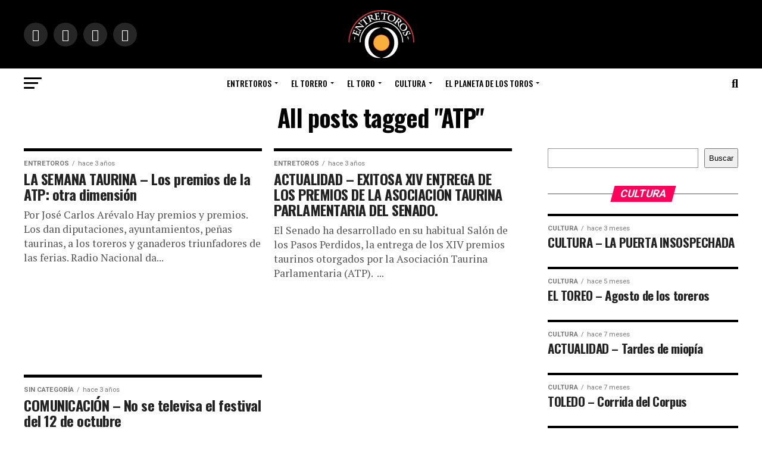

--- FILE ---
content_type: text/html; charset=UTF-8
request_url: https://entretoros.com/tag/atp/
body_size: 27129
content:
<!DOCTYPE html>
<html dir="ltr" lang="es" prefix="og: https://ogp.me/ns#">
<head>
<meta charset="UTF-8" >
<meta name="viewport" id="viewport" content="width=device-width, initial-scale=1.0, maximum-scale=1.0, minimum-scale=1.0, user-scalable=no" />
<link rel="pingback" href="https://entretoros.com/xmlrpc.php" />
<meta property="og:description" content="El sitio del aficionado taurino" />
<title>ATP • EntreToros</title>

		<!-- All in One SEO 4.5.1.1 - aioseo.com -->
		<meta name="robots" content="max-image-preview:large" />
		<link rel="canonical" href="https://entretoros.com/tag/atp/" />
		<meta name="generator" content="All in One SEO (AIOSEO) 4.5.1.1" />
		<script type="application/ld+json" class="aioseo-schema">
			{"@context":"https:\/\/schema.org","@graph":[{"@type":"BreadcrumbList","@id":"https:\/\/entretoros.com\/tag\/atp\/#breadcrumblist","itemListElement":[{"@type":"ListItem","@id":"https:\/\/entretoros.com\/#listItem","position":1,"name":"Hogar","item":"https:\/\/entretoros.com\/","nextItem":"https:\/\/entretoros.com\/tag\/atp\/#listItem"},{"@type":"ListItem","@id":"https:\/\/entretoros.com\/tag\/atp\/#listItem","position":2,"name":"ATP","previousItem":"https:\/\/entretoros.com\/#listItem"}]},{"@type":"CollectionPage","@id":"https:\/\/entretoros.com\/tag\/atp\/#collectionpage","url":"https:\/\/entretoros.com\/tag\/atp\/","name":"ATP \u2022 EntreToros","inLanguage":"es-ES","isPartOf":{"@id":"https:\/\/entretoros.com\/#website"},"breadcrumb":{"@id":"https:\/\/entretoros.com\/tag\/atp\/#breadcrumblist"}},{"@type":"Organization","@id":"https:\/\/entretoros.com\/#organization","name":"EntreToros","url":"https:\/\/entretoros.com\/","logo":{"@type":"ImageObject","url":"https:\/\/entretoros.com\/wp-content\/uploads\/2021\/11\/Logo-1.png","@id":"https:\/\/entretoros.com\/tag\/atp\/#organizationLogo","width":113,"height":82,"caption":"logo-entretoros"},"image":{"@id":"https:\/\/entretoros.com\/#organizationLogo"},"sameAs":["https:\/\/www.facebook.com\/entretorosof","https:\/\/twitter.com\/EntreToros_","https:\/\/www.instagram.com\/entretoros_\/","https:\/\/www.youtube.com\/channel\/UCtt4ah82tMlHB9JAKns7hXg"]},{"@type":"WebSite","@id":"https:\/\/entretoros.com\/#website","url":"https:\/\/entretoros.com\/","name":"EntreToros","description":"El sitio del aficionado taurino","inLanguage":"es-ES","publisher":{"@id":"https:\/\/entretoros.com\/#organization"}}]}
		</script>
		<!-- All in One SEO -->

<link rel='dns-prefetch' href='//ajax.googleapis.com' />
<link rel='dns-prefetch' href='//fonts.googleapis.com' />
<link rel="alternate" type="application/rss+xml" title="EntreToros &raquo; Feed" href="https://entretoros.com/feed/" />
<link rel="alternate" type="application/rss+xml" title="EntreToros &raquo; Feed de los comentarios" href="https://entretoros.com/comments/feed/" />
<link rel="alternate" type="application/rss+xml" title="EntreToros &raquo; Etiqueta ATP del feed" href="https://entretoros.com/tag/atp/feed/" />
<script type="text/javascript">
/* <![CDATA[ */
window._wpemojiSettings = {"baseUrl":"https:\/\/s.w.org\/images\/core\/emoji\/14.0.0\/72x72\/","ext":".png","svgUrl":"https:\/\/s.w.org\/images\/core\/emoji\/14.0.0\/svg\/","svgExt":".svg","source":{"concatemoji":"https:\/\/entretoros.com\/wp-includes\/js\/wp-emoji-release.min.js?ver=6.4.7"}};
/*! This file is auto-generated */
!function(i,n){var o,s,e;function c(e){try{var t={supportTests:e,timestamp:(new Date).valueOf()};sessionStorage.setItem(o,JSON.stringify(t))}catch(e){}}function p(e,t,n){e.clearRect(0,0,e.canvas.width,e.canvas.height),e.fillText(t,0,0);var t=new Uint32Array(e.getImageData(0,0,e.canvas.width,e.canvas.height).data),r=(e.clearRect(0,0,e.canvas.width,e.canvas.height),e.fillText(n,0,0),new Uint32Array(e.getImageData(0,0,e.canvas.width,e.canvas.height).data));return t.every(function(e,t){return e===r[t]})}function u(e,t,n){switch(t){case"flag":return n(e,"\ud83c\udff3\ufe0f\u200d\u26a7\ufe0f","\ud83c\udff3\ufe0f\u200b\u26a7\ufe0f")?!1:!n(e,"\ud83c\uddfa\ud83c\uddf3","\ud83c\uddfa\u200b\ud83c\uddf3")&&!n(e,"\ud83c\udff4\udb40\udc67\udb40\udc62\udb40\udc65\udb40\udc6e\udb40\udc67\udb40\udc7f","\ud83c\udff4\u200b\udb40\udc67\u200b\udb40\udc62\u200b\udb40\udc65\u200b\udb40\udc6e\u200b\udb40\udc67\u200b\udb40\udc7f");case"emoji":return!n(e,"\ud83e\udef1\ud83c\udffb\u200d\ud83e\udef2\ud83c\udfff","\ud83e\udef1\ud83c\udffb\u200b\ud83e\udef2\ud83c\udfff")}return!1}function f(e,t,n){var r="undefined"!=typeof WorkerGlobalScope&&self instanceof WorkerGlobalScope?new OffscreenCanvas(300,150):i.createElement("canvas"),a=r.getContext("2d",{willReadFrequently:!0}),o=(a.textBaseline="top",a.font="600 32px Arial",{});return e.forEach(function(e){o[e]=t(a,e,n)}),o}function t(e){var t=i.createElement("script");t.src=e,t.defer=!0,i.head.appendChild(t)}"undefined"!=typeof Promise&&(o="wpEmojiSettingsSupports",s=["flag","emoji"],n.supports={everything:!0,everythingExceptFlag:!0},e=new Promise(function(e){i.addEventListener("DOMContentLoaded",e,{once:!0})}),new Promise(function(t){var n=function(){try{var e=JSON.parse(sessionStorage.getItem(o));if("object"==typeof e&&"number"==typeof e.timestamp&&(new Date).valueOf()<e.timestamp+604800&&"object"==typeof e.supportTests)return e.supportTests}catch(e){}return null}();if(!n){if("undefined"!=typeof Worker&&"undefined"!=typeof OffscreenCanvas&&"undefined"!=typeof URL&&URL.createObjectURL&&"undefined"!=typeof Blob)try{var e="postMessage("+f.toString()+"("+[JSON.stringify(s),u.toString(),p.toString()].join(",")+"));",r=new Blob([e],{type:"text/javascript"}),a=new Worker(URL.createObjectURL(r),{name:"wpTestEmojiSupports"});return void(a.onmessage=function(e){c(n=e.data),a.terminate(),t(n)})}catch(e){}c(n=f(s,u,p))}t(n)}).then(function(e){for(var t in e)n.supports[t]=e[t],n.supports.everything=n.supports.everything&&n.supports[t],"flag"!==t&&(n.supports.everythingExceptFlag=n.supports.everythingExceptFlag&&n.supports[t]);n.supports.everythingExceptFlag=n.supports.everythingExceptFlag&&!n.supports.flag,n.DOMReady=!1,n.readyCallback=function(){n.DOMReady=!0}}).then(function(){return e}).then(function(){var e;n.supports.everything||(n.readyCallback(),(e=n.source||{}).concatemoji?t(e.concatemoji):e.wpemoji&&e.twemoji&&(t(e.twemoji),t(e.wpemoji)))}))}((window,document),window._wpemojiSettings);
/* ]]> */
</script>

<style id='wp-emoji-styles-inline-css' type='text/css'>

	img.wp-smiley, img.emoji {
		display: inline !important;
		border: none !important;
		box-shadow: none !important;
		height: 1em !important;
		width: 1em !important;
		margin: 0 0.07em !important;
		vertical-align: -0.1em !important;
		background: none !important;
		padding: 0 !important;
	}
</style>
<link rel='stylesheet' id='wp-block-library-css' href='https://entretoros.com/wp-includes/css/dist/block-library/style.min.css?ver=6.4.7' type='text/css' media='all' />
<style id='classic-theme-styles-inline-css' type='text/css'>
/*! This file is auto-generated */
.wp-block-button__link{color:#fff;background-color:#32373c;border-radius:9999px;box-shadow:none;text-decoration:none;padding:calc(.667em + 2px) calc(1.333em + 2px);font-size:1.125em}.wp-block-file__button{background:#32373c;color:#fff;text-decoration:none}
</style>
<style id='global-styles-inline-css' type='text/css'>
body{--wp--preset--color--black: #000000;--wp--preset--color--cyan-bluish-gray: #abb8c3;--wp--preset--color--white: #ffffff;--wp--preset--color--pale-pink: #f78da7;--wp--preset--color--vivid-red: #cf2e2e;--wp--preset--color--luminous-vivid-orange: #ff6900;--wp--preset--color--luminous-vivid-amber: #fcb900;--wp--preset--color--light-green-cyan: #7bdcb5;--wp--preset--color--vivid-green-cyan: #00d084;--wp--preset--color--pale-cyan-blue: #8ed1fc;--wp--preset--color--vivid-cyan-blue: #0693e3;--wp--preset--color--vivid-purple: #9b51e0;--wp--preset--color--: #444;--wp--preset--gradient--vivid-cyan-blue-to-vivid-purple: linear-gradient(135deg,rgba(6,147,227,1) 0%,rgb(155,81,224) 100%);--wp--preset--gradient--light-green-cyan-to-vivid-green-cyan: linear-gradient(135deg,rgb(122,220,180) 0%,rgb(0,208,130) 100%);--wp--preset--gradient--luminous-vivid-amber-to-luminous-vivid-orange: linear-gradient(135deg,rgba(252,185,0,1) 0%,rgba(255,105,0,1) 100%);--wp--preset--gradient--luminous-vivid-orange-to-vivid-red: linear-gradient(135deg,rgba(255,105,0,1) 0%,rgb(207,46,46) 100%);--wp--preset--gradient--very-light-gray-to-cyan-bluish-gray: linear-gradient(135deg,rgb(238,238,238) 0%,rgb(169,184,195) 100%);--wp--preset--gradient--cool-to-warm-spectrum: linear-gradient(135deg,rgb(74,234,220) 0%,rgb(151,120,209) 20%,rgb(207,42,186) 40%,rgb(238,44,130) 60%,rgb(251,105,98) 80%,rgb(254,248,76) 100%);--wp--preset--gradient--blush-light-purple: linear-gradient(135deg,rgb(255,206,236) 0%,rgb(152,150,240) 100%);--wp--preset--gradient--blush-bordeaux: linear-gradient(135deg,rgb(254,205,165) 0%,rgb(254,45,45) 50%,rgb(107,0,62) 100%);--wp--preset--gradient--luminous-dusk: linear-gradient(135deg,rgb(255,203,112) 0%,rgb(199,81,192) 50%,rgb(65,88,208) 100%);--wp--preset--gradient--pale-ocean: linear-gradient(135deg,rgb(255,245,203) 0%,rgb(182,227,212) 50%,rgb(51,167,181) 100%);--wp--preset--gradient--electric-grass: linear-gradient(135deg,rgb(202,248,128) 0%,rgb(113,206,126) 100%);--wp--preset--gradient--midnight: linear-gradient(135deg,rgb(2,3,129) 0%,rgb(40,116,252) 100%);--wp--preset--font-size--small: 13px;--wp--preset--font-size--medium: 20px;--wp--preset--font-size--large: 36px;--wp--preset--font-size--x-large: 42px;--wp--preset--spacing--20: 0.44rem;--wp--preset--spacing--30: 0.67rem;--wp--preset--spacing--40: 1rem;--wp--preset--spacing--50: 1.5rem;--wp--preset--spacing--60: 2.25rem;--wp--preset--spacing--70: 3.38rem;--wp--preset--spacing--80: 5.06rem;--wp--preset--shadow--natural: 6px 6px 9px rgba(0, 0, 0, 0.2);--wp--preset--shadow--deep: 12px 12px 50px rgba(0, 0, 0, 0.4);--wp--preset--shadow--sharp: 6px 6px 0px rgba(0, 0, 0, 0.2);--wp--preset--shadow--outlined: 6px 6px 0px -3px rgba(255, 255, 255, 1), 6px 6px rgba(0, 0, 0, 1);--wp--preset--shadow--crisp: 6px 6px 0px rgba(0, 0, 0, 1);}:where(.is-layout-flex){gap: 0.5em;}:where(.is-layout-grid){gap: 0.5em;}body .is-layout-flow > .alignleft{float: left;margin-inline-start: 0;margin-inline-end: 2em;}body .is-layout-flow > .alignright{float: right;margin-inline-start: 2em;margin-inline-end: 0;}body .is-layout-flow > .aligncenter{margin-left: auto !important;margin-right: auto !important;}body .is-layout-constrained > .alignleft{float: left;margin-inline-start: 0;margin-inline-end: 2em;}body .is-layout-constrained > .alignright{float: right;margin-inline-start: 2em;margin-inline-end: 0;}body .is-layout-constrained > .aligncenter{margin-left: auto !important;margin-right: auto !important;}body .is-layout-constrained > :where(:not(.alignleft):not(.alignright):not(.alignfull)){max-width: var(--wp--style--global--content-size);margin-left: auto !important;margin-right: auto !important;}body .is-layout-constrained > .alignwide{max-width: var(--wp--style--global--wide-size);}body .is-layout-flex{display: flex;}body .is-layout-flex{flex-wrap: wrap;align-items: center;}body .is-layout-flex > *{margin: 0;}body .is-layout-grid{display: grid;}body .is-layout-grid > *{margin: 0;}:where(.wp-block-columns.is-layout-flex){gap: 2em;}:where(.wp-block-columns.is-layout-grid){gap: 2em;}:where(.wp-block-post-template.is-layout-flex){gap: 1.25em;}:where(.wp-block-post-template.is-layout-grid){gap: 1.25em;}.has-black-color{color: var(--wp--preset--color--black) !important;}.has-cyan-bluish-gray-color{color: var(--wp--preset--color--cyan-bluish-gray) !important;}.has-white-color{color: var(--wp--preset--color--white) !important;}.has-pale-pink-color{color: var(--wp--preset--color--pale-pink) !important;}.has-vivid-red-color{color: var(--wp--preset--color--vivid-red) !important;}.has-luminous-vivid-orange-color{color: var(--wp--preset--color--luminous-vivid-orange) !important;}.has-luminous-vivid-amber-color{color: var(--wp--preset--color--luminous-vivid-amber) !important;}.has-light-green-cyan-color{color: var(--wp--preset--color--light-green-cyan) !important;}.has-vivid-green-cyan-color{color: var(--wp--preset--color--vivid-green-cyan) !important;}.has-pale-cyan-blue-color{color: var(--wp--preset--color--pale-cyan-blue) !important;}.has-vivid-cyan-blue-color{color: var(--wp--preset--color--vivid-cyan-blue) !important;}.has-vivid-purple-color{color: var(--wp--preset--color--vivid-purple) !important;}.has-black-background-color{background-color: var(--wp--preset--color--black) !important;}.has-cyan-bluish-gray-background-color{background-color: var(--wp--preset--color--cyan-bluish-gray) !important;}.has-white-background-color{background-color: var(--wp--preset--color--white) !important;}.has-pale-pink-background-color{background-color: var(--wp--preset--color--pale-pink) !important;}.has-vivid-red-background-color{background-color: var(--wp--preset--color--vivid-red) !important;}.has-luminous-vivid-orange-background-color{background-color: var(--wp--preset--color--luminous-vivid-orange) !important;}.has-luminous-vivid-amber-background-color{background-color: var(--wp--preset--color--luminous-vivid-amber) !important;}.has-light-green-cyan-background-color{background-color: var(--wp--preset--color--light-green-cyan) !important;}.has-vivid-green-cyan-background-color{background-color: var(--wp--preset--color--vivid-green-cyan) !important;}.has-pale-cyan-blue-background-color{background-color: var(--wp--preset--color--pale-cyan-blue) !important;}.has-vivid-cyan-blue-background-color{background-color: var(--wp--preset--color--vivid-cyan-blue) !important;}.has-vivid-purple-background-color{background-color: var(--wp--preset--color--vivid-purple) !important;}.has-black-border-color{border-color: var(--wp--preset--color--black) !important;}.has-cyan-bluish-gray-border-color{border-color: var(--wp--preset--color--cyan-bluish-gray) !important;}.has-white-border-color{border-color: var(--wp--preset--color--white) !important;}.has-pale-pink-border-color{border-color: var(--wp--preset--color--pale-pink) !important;}.has-vivid-red-border-color{border-color: var(--wp--preset--color--vivid-red) !important;}.has-luminous-vivid-orange-border-color{border-color: var(--wp--preset--color--luminous-vivid-orange) !important;}.has-luminous-vivid-amber-border-color{border-color: var(--wp--preset--color--luminous-vivid-amber) !important;}.has-light-green-cyan-border-color{border-color: var(--wp--preset--color--light-green-cyan) !important;}.has-vivid-green-cyan-border-color{border-color: var(--wp--preset--color--vivid-green-cyan) !important;}.has-pale-cyan-blue-border-color{border-color: var(--wp--preset--color--pale-cyan-blue) !important;}.has-vivid-cyan-blue-border-color{border-color: var(--wp--preset--color--vivid-cyan-blue) !important;}.has-vivid-purple-border-color{border-color: var(--wp--preset--color--vivid-purple) !important;}.has-vivid-cyan-blue-to-vivid-purple-gradient-background{background: var(--wp--preset--gradient--vivid-cyan-blue-to-vivid-purple) !important;}.has-light-green-cyan-to-vivid-green-cyan-gradient-background{background: var(--wp--preset--gradient--light-green-cyan-to-vivid-green-cyan) !important;}.has-luminous-vivid-amber-to-luminous-vivid-orange-gradient-background{background: var(--wp--preset--gradient--luminous-vivid-amber-to-luminous-vivid-orange) !important;}.has-luminous-vivid-orange-to-vivid-red-gradient-background{background: var(--wp--preset--gradient--luminous-vivid-orange-to-vivid-red) !important;}.has-very-light-gray-to-cyan-bluish-gray-gradient-background{background: var(--wp--preset--gradient--very-light-gray-to-cyan-bluish-gray) !important;}.has-cool-to-warm-spectrum-gradient-background{background: var(--wp--preset--gradient--cool-to-warm-spectrum) !important;}.has-blush-light-purple-gradient-background{background: var(--wp--preset--gradient--blush-light-purple) !important;}.has-blush-bordeaux-gradient-background{background: var(--wp--preset--gradient--blush-bordeaux) !important;}.has-luminous-dusk-gradient-background{background: var(--wp--preset--gradient--luminous-dusk) !important;}.has-pale-ocean-gradient-background{background: var(--wp--preset--gradient--pale-ocean) !important;}.has-electric-grass-gradient-background{background: var(--wp--preset--gradient--electric-grass) !important;}.has-midnight-gradient-background{background: var(--wp--preset--gradient--midnight) !important;}.has-small-font-size{font-size: var(--wp--preset--font-size--small) !important;}.has-medium-font-size{font-size: var(--wp--preset--font-size--medium) !important;}.has-large-font-size{font-size: var(--wp--preset--font-size--large) !important;}.has-x-large-font-size{font-size: var(--wp--preset--font-size--x-large) !important;}
.wp-block-navigation a:where(:not(.wp-element-button)){color: inherit;}
:where(.wp-block-post-template.is-layout-flex){gap: 1.25em;}:where(.wp-block-post-template.is-layout-grid){gap: 1.25em;}
:where(.wp-block-columns.is-layout-flex){gap: 2em;}:where(.wp-block-columns.is-layout-grid){gap: 2em;}
.wp-block-pullquote{font-size: 1.5em;line-height: 1.6;}
</style>
<link rel='stylesheet' id='dashicons-css' href='https://entretoros.com/wp-includes/css/dashicons.min.css?ver=6.4.7' type='text/css' media='all' />
<link rel='stylesheet' id='ql-jquery-ui-css' href='//ajax.googleapis.com/ajax/libs/jqueryui/1.12.1/themes/smoothness/jquery-ui.css?ver=6.4.7' type='text/css' media='all' />
<link rel='stylesheet' id='cmplz-general-css' href='https://entretoros.com/wp-content/plugins/complianz-gdpr/assets/css/cookieblocker.min.css?ver=6.5.5' type='text/css' media='all' />
<link rel='stylesheet' id='reviewer-photoswipe-css' href='https://entretoros.com/wp-content/plugins/reviewer/public/assets/css/photoswipe.css?ver=3.14.2' type='text/css' media='all' />
<link rel='stylesheet' id='reviewer-public-css' href='https://entretoros.com/wp-content/plugins/reviewer/public/assets/css/reviewer-public.css?ver=3.14.2' type='text/css' media='all' />
<link rel='stylesheet' id='mvp-custom-style-css' href='https://entretoros.com/wp-content/themes/zox-news/style.css?ver=6.4.7' type='text/css' media='all' />
<style id='mvp-custom-style-inline-css' type='text/css'>


#mvp-wallpaper {
	background: url() no-repeat 50% 0;
	}

#mvp-foot-copy a {
	color: #0be6af;
	}

#mvp-content-main p a,
#mvp-content-main ul a,
#mvp-content-main ol a,
.mvp-post-add-main p a,
.mvp-post-add-main ul a,
.mvp-post-add-main ol a {
	box-shadow: inset 0 -4px 0 #0be6af;
	}

#mvp-content-main p a:hover,
#mvp-content-main ul a:hover,
#mvp-content-main ol a:hover,
.mvp-post-add-main p a:hover,
.mvp-post-add-main ul a:hover,
.mvp-post-add-main ol a:hover {
	background: #0be6af;
	}

a,
a:visited,
.post-info-name a,
.woocommerce .woocommerce-breadcrumb a {
	color: #ff005b;
	}

#mvp-side-wrap a:hover {
	color: #ff005b;
	}

.mvp-fly-top:hover,
.mvp-vid-box-wrap,
ul.mvp-soc-mob-list li.mvp-soc-mob-com {
	background: #0be6af;
	}

nav.mvp-fly-nav-menu ul li.menu-item-has-children:after,
.mvp-feat1-left-wrap span.mvp-cd-cat,
.mvp-widget-feat1-top-story span.mvp-cd-cat,
.mvp-widget-feat2-left-cont span.mvp-cd-cat,
.mvp-widget-dark-feat span.mvp-cd-cat,
.mvp-widget-dark-sub span.mvp-cd-cat,
.mvp-vid-wide-text span.mvp-cd-cat,
.mvp-feat2-top-text span.mvp-cd-cat,
.mvp-feat3-main-story span.mvp-cd-cat,
.mvp-feat3-sub-text span.mvp-cd-cat,
.mvp-feat4-main-text span.mvp-cd-cat,
.woocommerce-message:before,
.woocommerce-info:before,
.woocommerce-message:before {
	color: #0be6af;
	}

#searchform input,
.mvp-authors-name {
	border-bottom: 1px solid #0be6af;
	}

.mvp-fly-top:hover {
	border-top: 1px solid #0be6af;
	border-left: 1px solid #0be6af;
	border-bottom: 1px solid #0be6af;
	}

.woocommerce .widget_price_filter .ui-slider .ui-slider-handle,
.woocommerce #respond input#submit.alt,
.woocommerce a.button.alt,
.woocommerce button.button.alt,
.woocommerce input.button.alt,
.woocommerce #respond input#submit.alt:hover,
.woocommerce a.button.alt:hover,
.woocommerce button.button.alt:hover,
.woocommerce input.button.alt:hover {
	background-color: #0be6af;
	}

.woocommerce-error,
.woocommerce-info,
.woocommerce-message {
	border-top-color: #0be6af;
	}

ul.mvp-feat1-list-buts li.active span.mvp-feat1-list-but,
span.mvp-widget-home-title,
span.mvp-post-cat,
span.mvp-feat1-pop-head {
	background: #ff005b;
	}

.woocommerce span.onsale {
	background-color: #ff005b;
	}

.mvp-widget-feat2-side-more-but,
.woocommerce .star-rating span:before,
span.mvp-prev-next-label,
.mvp-cat-date-wrap .sticky {
	color: #ff005b !important;
	}

#mvp-main-nav-top,
#mvp-fly-wrap,
.mvp-soc-mob-right,
#mvp-main-nav-small-cont {
	background: #000000;
	}

#mvp-main-nav-small .mvp-fly-but-wrap span,
#mvp-main-nav-small .mvp-search-but-wrap span,
.mvp-nav-top-left .mvp-fly-but-wrap span,
#mvp-fly-wrap .mvp-fly-but-wrap span {
	background: #555555;
	}

.mvp-nav-top-right .mvp-nav-search-but,
span.mvp-fly-soc-head,
.mvp-soc-mob-right i,
#mvp-main-nav-small span.mvp-nav-search-but,
#mvp-main-nav-small .mvp-nav-menu ul li a  {
	color: #555555;
	}

#mvp-main-nav-small .mvp-nav-menu ul li.menu-item-has-children a:after {
	border-color: #555555 transparent transparent transparent;
	}

#mvp-nav-top-wrap span.mvp-nav-search-but:hover,
#mvp-main-nav-small span.mvp-nav-search-but:hover {
	color: #0be6af;
	}

#mvp-nav-top-wrap .mvp-fly-but-wrap:hover span,
#mvp-main-nav-small .mvp-fly-but-wrap:hover span,
span.mvp-woo-cart-num:hover {
	background: #0be6af;
	}

#mvp-main-nav-bot-cont {
	background: #ffffff;
	}

#mvp-nav-bot-wrap .mvp-fly-but-wrap span,
#mvp-nav-bot-wrap .mvp-search-but-wrap span {
	background: #000000;
	}

#mvp-nav-bot-wrap span.mvp-nav-search-but,
#mvp-nav-bot-wrap .mvp-nav-menu ul li a {
	color: #000000;
	}

#mvp-nav-bot-wrap .mvp-nav-menu ul li.menu-item-has-children a:after {
	border-color: #000000 transparent transparent transparent;
	}

.mvp-nav-menu ul li:hover a {
	border-bottom: 5px solid #0be6af;
	}

#mvp-nav-bot-wrap .mvp-fly-but-wrap:hover span {
	background: #0be6af;
	}

#mvp-nav-bot-wrap span.mvp-nav-search-but:hover {
	color: #0be6af;
	}

body,
.mvp-feat1-feat-text p,
.mvp-feat2-top-text p,
.mvp-feat3-main-text p,
.mvp-feat3-sub-text p,
#searchform input,
.mvp-author-info-text,
span.mvp-post-excerpt,
.mvp-nav-menu ul li ul.sub-menu li a,
nav.mvp-fly-nav-menu ul li a,
.mvp-ad-label,
span.mvp-feat-caption,
.mvp-post-tags a,
.mvp-post-tags a:visited,
span.mvp-author-box-name a,
#mvp-author-box-text p,
.mvp-post-gallery-text p,
ul.mvp-soc-mob-list li span,
#comments,
h3#reply-title,
h2.comments,
#mvp-foot-copy p,
span.mvp-fly-soc-head,
.mvp-post-tags-header,
span.mvp-prev-next-label,
span.mvp-post-add-link-but,
#mvp-comments-button a,
#mvp-comments-button span.mvp-comment-but-text,
.woocommerce ul.product_list_widget span.product-title,
.woocommerce ul.product_list_widget li a,
.woocommerce #reviews #comments ol.commentlist li .comment-text p.meta,
.woocommerce div.product p.price,
.woocommerce div.product p.price ins,
.woocommerce div.product p.price del,
.woocommerce ul.products li.product .price del,
.woocommerce ul.products li.product .price ins,
.woocommerce ul.products li.product .price,
.woocommerce #respond input#submit,
.woocommerce a.button,
.woocommerce button.button,
.woocommerce input.button,
.woocommerce .widget_price_filter .price_slider_amount .button,
.woocommerce span.onsale,
.woocommerce-review-link,
#woo-content p.woocommerce-result-count,
.woocommerce div.product .woocommerce-tabs ul.tabs li a,
a.mvp-inf-more-but,
span.mvp-cont-read-but,
span.mvp-cd-cat,
span.mvp-cd-date,
.mvp-feat4-main-text p,
span.mvp-woo-cart-num,
span.mvp-widget-home-title2,
.wp-caption,
#mvp-content-main p.wp-caption-text,
.gallery-caption,
.mvp-post-add-main p.wp-caption-text,
#bbpress-forums,
#bbpress-forums p,
.protected-post-form input,
#mvp-feat6-text p {
	font-family: 'Roboto', sans-serif;
	}

.mvp-blog-story-text p,
span.mvp-author-page-desc,
#mvp-404 p,
.mvp-widget-feat1-bot-text p,
.mvp-widget-feat2-left-text p,
.mvp-flex-story-text p,
.mvp-search-text p,
#mvp-content-main p,
.mvp-post-add-main p,
#mvp-content-main ul li,
#mvp-content-main ol li,
.rwp-summary,
.rwp-u-review__comment,
.mvp-feat5-mid-main-text p,
.mvp-feat5-small-main-text p,
#mvp-content-main .wp-block-button__link,
.wp-block-audio figcaption,
.wp-block-video figcaption,
.wp-block-embed figcaption,
.wp-block-verse pre,
pre.wp-block-verse {
	font-family: 'PT Serif', sans-serif;
	}

.mvp-nav-menu ul li a,
#mvp-foot-menu ul li a {
	font-family: 'Oswald', sans-serif;
	}


.mvp-feat1-sub-text h2,
.mvp-feat1-pop-text h2,
.mvp-feat1-list-text h2,
.mvp-widget-feat1-top-text h2,
.mvp-widget-feat1-bot-text h2,
.mvp-widget-dark-feat-text h2,
.mvp-widget-dark-sub-text h2,
.mvp-widget-feat2-left-text h2,
.mvp-widget-feat2-right-text h2,
.mvp-blog-story-text h2,
.mvp-flex-story-text h2,
.mvp-vid-wide-more-text p,
.mvp-prev-next-text p,
.mvp-related-text,
.mvp-post-more-text p,
h2.mvp-authors-latest a,
.mvp-feat2-bot-text h2,
.mvp-feat3-sub-text h2,
.mvp-feat3-main-text h2,
.mvp-feat4-main-text h2,
.mvp-feat5-text h2,
.mvp-feat5-mid-main-text h2,
.mvp-feat5-small-main-text h2,
.mvp-feat5-mid-sub-text h2,
#mvp-feat6-text h2,
.alp-related-posts-wrapper .alp-related-post .post-title {
	font-family: 'Oswald', sans-serif;
	}

.mvp-feat2-top-text h2,
.mvp-feat1-feat-text h2,
h1.mvp-post-title,
h1.mvp-post-title-wide,
.mvp-drop-nav-title h4,
#mvp-content-main blockquote p,
.mvp-post-add-main blockquote p,
#mvp-content-main p.has-large-font-size,
#mvp-404 h1,
#woo-content h1.page-title,
.woocommerce div.product .product_title,
.woocommerce ul.products li.product h3,
.alp-related-posts .current .post-title {
	font-family: 'Oswald', sans-serif;
	}

span.mvp-feat1-pop-head,
.mvp-feat1-pop-text:before,
span.mvp-feat1-list-but,
span.mvp-widget-home-title,
.mvp-widget-feat2-side-more,
span.mvp-post-cat,
span.mvp-page-head,
h1.mvp-author-top-head,
.mvp-authors-name,
#mvp-content-main h1,
#mvp-content-main h2,
#mvp-content-main h3,
#mvp-content-main h4,
#mvp-content-main h5,
#mvp-content-main h6,
.woocommerce .related h2,
.woocommerce div.product .woocommerce-tabs .panel h2,
.woocommerce div.product .product_title,
.mvp-feat5-side-list .mvp-feat1-list-img:after {
	font-family: 'Roboto', sans-serif;
	}

	

	.mvp-nav-links {
		display: none;
		}
		

	.alp-advert {
		display: none;
	}
	.alp-related-posts-wrapper .alp-related-posts .current {
		margin: 0 0 10px;
	}
		
</style>
<link rel='stylesheet' id='mvp-reset-css' href='https://entretoros.com/wp-content/themes/zox-news/css/reset.css?ver=6.4.7' type='text/css' media='all' />
<link rel='stylesheet' id='fontawesome-css' href='https://entretoros.com/wp-content/themes/zox-news/font-awesome/css/all.css?ver=6.4.7' type='text/css' media='all' />
<link crossorigin="anonymous" rel='stylesheet' id='mvp-fonts-css' href='//fonts.googleapis.com/css?family=Roboto%3A300%2C400%2C700%2C900%7COswald%3A400%2C700%7CAdvent+Pro%3A700%7COpen+Sans%3A700%7CAnton%3A400Oswald%3A100%2C200%2C300%2C400%2C500%2C600%2C700%2C800%2C900%7COswald%3A100%2C200%2C300%2C400%2C500%2C600%2C700%2C800%2C900%7CRoboto%3A100%2C200%2C300%2C400%2C500%2C600%2C700%2C800%2C900%7CRoboto%3A100%2C200%2C300%2C400%2C500%2C600%2C700%2C800%2C900%7CPT+Serif%3A100%2C200%2C300%2C400%2C500%2C600%2C700%2C800%2C900%7COswald%3A100%2C200%2C300%2C400%2C500%2C600%2C700%2C800%2C900%26subset%3Dlatin%2Clatin-ext%2Ccyrillic%2Ccyrillic-ext%2Cgreek-ext%2Cgreek%2Cvietnamese' type='text/css' media='all' />
<link rel='stylesheet' id='mvp-media-queries-css' href='https://entretoros.com/wp-content/themes/zox-news/css/media-queries.css?ver=6.4.7' type='text/css' media='all' />
<script type="text/javascript" src="https://entretoros.com/wp-includes/js/jquery/jquery.min.js?ver=3.7.1" id="jquery-core-js"></script>
<script type="text/javascript" src="https://entretoros.com/wp-includes/js/jquery/jquery-migrate.min.js?ver=3.4.1" id="jquery-migrate-js"></script>
<link rel="https://api.w.org/" href="https://entretoros.com/wp-json/" /><link rel="alternate" type="application/json" href="https://entretoros.com/wp-json/wp/v2/tags/1705" /><link rel="EditURI" type="application/rsd+xml" title="RSD" href="https://entretoros.com/xmlrpc.php?rsd" />
<meta name="generator" content="WordPress 6.4.7" />
<style>.cmplz-hidden{display:none!important;}</style><!-- No hay ninguna versión amphtml disponible para esta URL. --><link rel="icon" href="https://entretoros.com/wp-content/uploads/2022/04/cropped-AZP_8999-scaled-1-32x32.jpg" sizes="32x32" />
<link rel="icon" href="https://entretoros.com/wp-content/uploads/2022/04/cropped-AZP_8999-scaled-1-192x192.jpg" sizes="192x192" />
<link rel="apple-touch-icon" href="https://entretoros.com/wp-content/uploads/2022/04/cropped-AZP_8999-scaled-1-180x180.jpg" />
<meta name="msapplication-TileImage" content="https://entretoros.com/wp-content/uploads/2022/04/cropped-AZP_8999-scaled-1-270x270.jpg" />
<style id="wpforms-css-vars-root">
				:root {
					--wpforms-field-border-radius: 3px;
--wpforms-field-background-color: #ffffff;
--wpforms-field-border-color: rgba( 0, 0, 0, 0.25 );
--wpforms-field-text-color: rgba( 0, 0, 0, 0.7 );
--wpforms-label-color: rgba( 0, 0, 0, 0.85 );
--wpforms-label-sublabel-color: rgba( 0, 0, 0, 0.55 );
--wpforms-label-error-color: #d63637;
--wpforms-button-border-radius: 3px;
--wpforms-button-background-color: #066aab;
--wpforms-button-text-color: #ffffff;
--wpforms-field-size-input-height: 43px;
--wpforms-field-size-input-spacing: 15px;
--wpforms-field-size-font-size: 16px;
--wpforms-field-size-line-height: 19px;
--wpforms-field-size-padding-h: 14px;
--wpforms-field-size-checkbox-size: 16px;
--wpforms-field-size-sublabel-spacing: 5px;
--wpforms-field-size-icon-size: 1;
--wpforms-label-size-font-size: 16px;
--wpforms-label-size-line-height: 19px;
--wpforms-label-size-sublabel-font-size: 14px;
--wpforms-label-size-sublabel-line-height: 17px;
--wpforms-button-size-font-size: 17px;
--wpforms-button-size-height: 41px;
--wpforms-button-size-padding-h: 15px;
--wpforms-button-size-margin-top: 10px;

				}
			</style></head>
<body data-cmplz=1 class="archive tag tag-atp tag-1705 wp-embed-responsive">
	<div id="mvp-fly-wrap">
	<div id="mvp-fly-menu-top" class="left relative">
		<div class="mvp-fly-top-out left relative">
			<div class="mvp-fly-top-in">
				<div id="mvp-fly-logo" class="left relative">
											<a href="https://entretoros.com/"><img src="https://entretoros.com/wp-content/uploads/2022/02/logo-navegacion2.png" alt="EntreToros" data-rjs="2" /></a>
									</div><!--mvp-fly-logo-->
			</div><!--mvp-fly-top-in-->
			<div class="mvp-fly-but-wrap mvp-fly-but-menu mvp-fly-but-click">
				<span></span>
				<span></span>
				<span></span>
				<span></span>
			</div><!--mvp-fly-but-wrap-->
		</div><!--mvp-fly-top-out-->
	</div><!--mvp-fly-menu-top-->
	<div id="mvp-fly-menu-wrap">
		<nav class="mvp-fly-nav-menu left relative">
			<div class="menu-menu-superior-container"><ul id="menu-menu-superior" class="menu"><li id="menu-item-510" class="menu-item menu-item-type-custom menu-item-object-custom menu-item-has-children menu-item-510"><a href="https://www.entretoros.com">EntreToros</a>
<ul class="sub-menu">
	<li id="menu-item-788" class="menu-item menu-item-type-taxonomy menu-item-object-category menu-item-788"><a href="https://entretoros.com/category/entretoros/argumentos-fiesta/">Los Argumentos de la Fiesta</a></li>
	<li id="menu-item-421" class="menu-item menu-item-type-taxonomy menu-item-object-category menu-item-421"><a href="https://entretoros.com/category/entretoros/editorial/">Editorial</a></li>
	<li id="menu-item-523" class="menu-item menu-item-type-taxonomy menu-item-object-category menu-item-523"><a href="https://entretoros.com/category/entretoros/el-ojo-critico/">El Ojo Crítico</a></li>
</ul>
</li>
<li id="menu-item-512" class="menu-item menu-item-type-custom menu-item-object-custom menu-item-has-children menu-item-512"><a href="#">El Torero</a>
<ul class="sub-menu">
	<li id="menu-item-527" class="menu-item menu-item-type-taxonomy menu-item-object-category menu-item-527"><a href="https://entretoros.com/category/el-torero/toreros-del-momento/">Toreros del Momento</a></li>
	<li id="menu-item-608" class="menu-item menu-item-type-taxonomy menu-item-object-category menu-item-608"><a href="https://entretoros.com/category/el-torero/novilleros/">Novilleros</a></li>
</ul>
</li>
<li id="menu-item-513" class="menu-item menu-item-type-custom menu-item-object-custom menu-item-has-children menu-item-513"><a href="#">El Toro</a>
<ul class="sub-menu">
	<li id="menu-item-609" class="menu-item menu-item-type-taxonomy menu-item-object-category menu-item-609"><a href="https://entretoros.com/category/el-toro/la-ganaderia/">La Ganadería</a></li>
	<li id="menu-item-529" class="menu-item menu-item-type-taxonomy menu-item-object-category menu-item-529"><a href="https://entretoros.com/category/el-toro/ensayo/">Ensayo</a></li>
</ul>
</li>
<li id="menu-item-515" class="menu-item menu-item-type-custom menu-item-object-custom menu-item-has-children menu-item-515"><a href="#">Cultura</a>
<ul class="sub-menu">
	<li id="menu-item-519" class="menu-item menu-item-type-taxonomy menu-item-object-category menu-item-519"><a href="https://entretoros.com/category/cultura/colecciones/">Colecciones</a></li>
</ul>
</li>
<li id="menu-item-516" class="menu-item menu-item-type-custom menu-item-object-custom menu-item-has-children menu-item-516"><a href="#">El Planeta de los Toros</a>
<ul class="sub-menu">
	<li id="menu-item-2224" class="menu-item menu-item-type-taxonomy menu-item-object-category menu-item-2224"><a href="https://entretoros.com/category/grandes-ferias/">Grandes Ferias</a></li>
</ul>
</li>
</ul></div>		</nav>
	</div><!--mvp-fly-menu-wrap-->
	<div id="mvp-fly-soc-wrap">
		<span class="mvp-fly-soc-head">Contacta con nosotros</span>
		<ul class="mvp-fly-soc-list left relative">
							<li><a href="https://www.facebook.com/entretorosof" target="_blank" class="fab fa-facebook-f"></a></li>
										<li><a href="https://twitter.com/EntreToros_" target="_blank" class="fab fa-twitter"></a></li>
													<li><a href="https://www.instagram.com/entretoros_/" target="_blank" class="fab fa-instagram"></a></li>
													<li><a href="https://www.youtube.com/channel/UCtt4ah82tMlHB9JAKns7hXg" target="_blank" class="fab fa-youtube"></a></li>
											</ul>
	</div><!--mvp-fly-soc-wrap-->
</div><!--mvp-fly-wrap-->	<div id="mvp-site" class="left relative">
		<div id="mvp-search-wrap">
			<div id="mvp-search-box">
				<form method="get" id="searchform" action="https://entretoros.com/">
	<input type="text" name="s" id="s" value="Search" onfocus='if (this.value == "Search") { this.value = ""; }' onblur='if (this.value == "") { this.value = "Search"; }' />
	<input type="hidden" id="searchsubmit" value="Search" />
</form>			</div><!--mvp-search-box-->
			<div class="mvp-search-but-wrap mvp-search-click">
				<span></span>
				<span></span>
			</div><!--mvp-search-but-wrap-->
		</div><!--mvp-search-wrap-->
				<div id="mvp-site-wall" class="left relative">
						<div id="mvp-site-main" class="left relative">
			<header id="mvp-main-head-wrap" class="left relative">
									<nav id="mvp-main-nav-wrap" class="left relative">
						<div id="mvp-main-nav-top" class="left relative">
							<div class="mvp-main-box">
								<div id="mvp-nav-top-wrap" class="left relative">
									<div class="mvp-nav-top-right-out left relative">
										<div class="mvp-nav-top-right-in">
											<div class="mvp-nav-top-cont left relative">
												<div class="mvp-nav-top-left-out relative">
													<div class="mvp-nav-top-left">
														<div class="mvp-nav-soc-wrap">
																															<a href="https://www.facebook.com/entretorosof" target="_blank"><span class="mvp-nav-soc-but fab fa-facebook-f"></span></a>
																																														<a href="https://twitter.com/EntreToros_" target="_blank"><span class="mvp-nav-soc-but fab fa-twitter"></span></a>
																																														<a href="https://www.instagram.com/entretoros_/" target="_blank"><span class="mvp-nav-soc-but fab fa-instagram"></span></a>
																																														<a href="https://www.youtube.com/channel/UCtt4ah82tMlHB9JAKns7hXg" target="_blank"><span class="mvp-nav-soc-but fab fa-youtube"></span></a>
																													</div><!--mvp-nav-soc-wrap-->
														<div class="mvp-fly-but-wrap mvp-fly-but-click left relative">
															<span></span>
															<span></span>
															<span></span>
															<span></span>
														</div><!--mvp-fly-but-wrap-->
													</div><!--mvp-nav-top-left-->
													<div class="mvp-nav-top-left-in">
														<div class="mvp-nav-top-mid left relative" itemscope itemtype="http://schema.org/Organization">
																															<a class="mvp-nav-logo-reg" itemprop="url" href="https://entretoros.com/"><img itemprop="logo" src="https://entretoros.com/wp-content/uploads/2021/11/Logo-arriba-blanco.png" alt="EntreToros" data-rjs="2" /></a>
																																														<a class="mvp-nav-logo-small" href="https://entretoros.com/"><img src="https://entretoros.com/wp-content/uploads/2022/02/logo-navegacion2.png" alt="EntreToros" data-rjs="2" /></a>
																																														<h2 class="mvp-logo-title">EntreToros</h2>
																																												</div><!--mvp-nav-top-mid-->
													</div><!--mvp-nav-top-left-in-->
												</div><!--mvp-nav-top-left-out-->
											</div><!--mvp-nav-top-cont-->
										</div><!--mvp-nav-top-right-in-->
										<div class="mvp-nav-top-right">
																						<span class="mvp-nav-search-but fa fa-search fa-2 mvp-search-click"></span>
										</div><!--mvp-nav-top-right-->
									</div><!--mvp-nav-top-right-out-->
								</div><!--mvp-nav-top-wrap-->
							</div><!--mvp-main-box-->
						</div><!--mvp-main-nav-top-->
						<div id="mvp-main-nav-bot" class="left relative">
							<div id="mvp-main-nav-bot-cont" class="left">
								<div class="mvp-main-box">
									<div id="mvp-nav-bot-wrap" class="left">
										<div class="mvp-nav-bot-right-out left">
											<div class="mvp-nav-bot-right-in">
												<div class="mvp-nav-bot-cont left">
													<div class="mvp-nav-bot-left-out">
														<div class="mvp-nav-bot-left left relative">
															<div class="mvp-fly-but-wrap mvp-fly-but-click left relative">
																<span></span>
																<span></span>
																<span></span>
																<span></span>
															</div><!--mvp-fly-but-wrap-->
														</div><!--mvp-nav-bot-left-->
														<div class="mvp-nav-bot-left-in">
															<div class="mvp-nav-menu left">
																<div class="menu-menu-superior-container"><ul id="menu-menu-superior-1" class="menu"><li class="menu-item menu-item-type-custom menu-item-object-custom menu-item-has-children menu-item-510"><a href="https://www.entretoros.com">EntreToros</a>
<ul class="sub-menu">
	<li class="menu-item menu-item-type-taxonomy menu-item-object-category menu-item-788 mvp-mega-dropdown"><a href="https://entretoros.com/category/entretoros/argumentos-fiesta/">Los Argumentos de la Fiesta</a><div class="mvp-mega-dropdown"><div class="mvp-main-box"><ul class="mvp-mega-list"><li><a href="https://entretoros.com/planeta-toro-la-fiesta-se-organiza-contra-los-antitaurinos/entretoros/"><div class="mvp-mega-img"><img width="400" height="240" src="https://entretoros.com/wp-content/uploads/2024/05/D8125BC0-B1D5-4EAF-8A4E-96105CB6847B-400x240.jpeg" class="attachment-mvp-mid-thumb size-mvp-mid-thumb wp-post-image" alt="" decoding="async" fetchpriority="high" srcset="https://entretoros.com/wp-content/uploads/2024/05/D8125BC0-B1D5-4EAF-8A4E-96105CB6847B-400x240.jpeg 400w, https://entretoros.com/wp-content/uploads/2024/05/D8125BC0-B1D5-4EAF-8A4E-96105CB6847B-1000x600.jpeg 1000w, https://entretoros.com/wp-content/uploads/2024/05/D8125BC0-B1D5-4EAF-8A4E-96105CB6847B-590x354.jpeg 590w" sizes="(max-width: 400px) 100vw, 400px" /></div><p>PLANETA TORO &#8211; La Fiesta se organiza contra los antitaurinos</p></a></li><li><a href="https://entretoros.com/colecciones-argumentos-para-el-aficionado-4-que-siente-el-toro-durante-la-lidia/entretoros/"><div class="mvp-mega-img"><img width="400" height="240" src="https://entretoros.com/wp-content/uploads/2023/02/BE5G9380-1536x1152-1-400x240.jpeg" class="attachment-mvp-mid-thumb size-mvp-mid-thumb wp-post-image" alt="" decoding="async" srcset="https://entretoros.com/wp-content/uploads/2023/02/BE5G9380-1536x1152-1-400x240.jpeg 400w, https://entretoros.com/wp-content/uploads/2023/02/BE5G9380-1536x1152-1-1000x600.jpeg 1000w, https://entretoros.com/wp-content/uploads/2023/02/BE5G9380-1536x1152-1-590x354.jpeg 590w" sizes="(max-width: 400px) 100vw, 400px" /></div><p>COLECCIONES – Argumentos para el aficionado (4). ¿Qué siente el toro durante la lidia?</p></a></li><li><a href="https://entretoros.com/los-argumentos-de-la-fiesta-una-ley-natural-anterior-a-la-cultura/entretoros/"><div class="mvp-mega-img"><img width="400" height="240" src="https://entretoros.com/wp-content/uploads/2022/02/ART-7.1-400x240.jpg" class="attachment-mvp-mid-thumb size-mvp-mid-thumb wp-post-image" alt="" decoding="async" srcset="https://entretoros.com/wp-content/uploads/2022/02/ART-7.1-400x240.jpg 400w, https://entretoros.com/wp-content/uploads/2022/02/ART-7.1-1000x600.jpg 1000w, https://entretoros.com/wp-content/uploads/2022/02/ART-7.1-590x354.jpg 590w" sizes="(max-width: 400px) 100vw, 400px" /></div><p>LOS ARGUMENTOS DE LA FIESTA &#8211; Una ley natural, anterior a la cultura</p></a></li><li><a href="https://entretoros.com/los-argumentos-de-la-fiesta-la-moderna-negacion-de-la-muerte/entretoros/"><div class="mvp-mega-img"><img width="400" height="240" src="https://entretoros.com/wp-content/uploads/2022/02/art-4--400x240.jpg" class="attachment-mvp-mid-thumb size-mvp-mid-thumb wp-post-image" alt="" decoding="async" srcset="https://entretoros.com/wp-content/uploads/2022/02/art-4--400x240.jpg 400w, https://entretoros.com/wp-content/uploads/2022/02/art-4--590x354.jpg 590w" sizes="(max-width: 400px) 100vw, 400px" /></div><p>LOS ARGUMENTOS DE LA FIESTA &#8211; La moderna negación de la muerte</p></a></li><li><a href="https://entretoros.com/los-argumentos-de-la-fiesta-por-que-la-tauromaquia-no-es-tortura/entretoros/"><div class="mvp-mega-img"><img width="400" height="240" src="https://entretoros.com/wp-content/uploads/2022/02/BE5G8524-400x240.jpg" class="attachment-mvp-mid-thumb size-mvp-mid-thumb wp-post-image" alt="" decoding="async" srcset="https://entretoros.com/wp-content/uploads/2022/02/BE5G8524-400x240.jpg 400w, https://entretoros.com/wp-content/uploads/2022/02/BE5G8524-1000x600.jpg 1000w, https://entretoros.com/wp-content/uploads/2022/02/BE5G8524-590x354.jpg 590w" sizes="(max-width: 400px) 100vw, 400px" /></div><p>LOS ARGUMENTOS DE LA FIESTA &#8211; Por qué la tauromaquia no es tortura</p></a></li></ul></div></div></li>
	<li class="menu-item menu-item-type-taxonomy menu-item-object-category menu-item-421 mvp-mega-dropdown"><a href="https://entretoros.com/category/entretoros/editorial/">Editorial</a><div class="mvp-mega-dropdown"><div class="mvp-main-box"><ul class="mvp-mega-list"><li><a href="https://entretoros.com/el-toreo-agosto-de-los-toreros/entretoros/"><div class="mvp-mega-img"><img width="400" height="240" src="https://entretoros.com/wp-content/uploads/2025/08/IMG_9866-400x240.jpeg" class="attachment-mvp-mid-thumb size-mvp-mid-thumb wp-post-image" alt="" decoding="async" srcset="https://entretoros.com/wp-content/uploads/2025/08/IMG_9866-400x240.jpeg 400w, https://entretoros.com/wp-content/uploads/2025/08/IMG_9866-1000x600.jpeg 1000w, https://entretoros.com/wp-content/uploads/2025/08/IMG_9866-590x354.jpeg 590w" sizes="(max-width: 400px) 100vw, 400px" /></div><p>EL TOREO &#8211; Agosto de los toreros</p></a></li><li><a href="https://entretoros.com/editorial-morante-mas-alla-del-bien-y-del-mal/entretoros/"><div class="mvp-mega-img"><img width="400" height="240" src="https://entretoros.com/wp-content/uploads/2025/06/9R0A5615-400x240.jpeg" class="attachment-mvp-mid-thumb size-mvp-mid-thumb wp-post-image" alt="" decoding="async" srcset="https://entretoros.com/wp-content/uploads/2025/06/9R0A5615-400x240.jpeg 400w, https://entretoros.com/wp-content/uploads/2025/06/9R0A5615-1000x600.jpeg 1000w, https://entretoros.com/wp-content/uploads/2025/06/9R0A5615-590x354.jpeg 590w" sizes="(max-width: 400px) 100vw, 400px" /></div><p>EDITORIAL- Morante, más allá del bien y del mal</p></a></li><li><a href="https://entretoros.com/san-isidro-ano-2025-4a-parte/entretoros/"><div class="mvp-mega-img"><img width="400" height="240" src="https://entretoros.com/wp-content/uploads/2025/06/2025-06-08-AAR_6103-400x240.jpg" class="attachment-mvp-mid-thumb size-mvp-mid-thumb wp-post-image" alt="" decoding="async" srcset="https://entretoros.com/wp-content/uploads/2025/06/2025-06-08-AAR_6103-400x240.jpg 400w, https://entretoros.com/wp-content/uploads/2025/06/2025-06-08-AAR_6103-1000x600.jpg 1000w, https://entretoros.com/wp-content/uploads/2025/06/2025-06-08-AAR_6103-590x354.jpg 590w" sizes="(max-width: 400px) 100vw, 400px" /></div><p>San Isidro Año 2025. (4ª parte)</p></a></li><li><a href="https://entretoros.com/san-isidro-ano-2025-2/sin-categoria/"><div class="mvp-mega-img"><img width="400" height="240" src="https://entretoros.com/wp-content/uploads/2025/06/9R0A9894-400x240.jpeg" class="attachment-mvp-mid-thumb size-mvp-mid-thumb wp-post-image" alt="" decoding="async" srcset="https://entretoros.com/wp-content/uploads/2025/06/9R0A9894-400x240.jpeg 400w, https://entretoros.com/wp-content/uploads/2025/06/9R0A9894-1000x600.jpeg 1000w, https://entretoros.com/wp-content/uploads/2025/06/9R0A9894-590x354.jpeg 590w" sizes="(max-width: 400px) 100vw, 400px" /></div><p>San Isidro. Año 2025. (3ª parte)</p></a></li><li><a href="https://entretoros.com/san-isidro-2025-2a-parte/entretoros/"><div class="mvp-mega-img"><img width="400" height="240" src="https://entretoros.com/wp-content/uploads/2025/05/IMG_7967-400x240.jpeg" class="attachment-mvp-mid-thumb size-mvp-mid-thumb wp-post-image" alt="" decoding="async" srcset="https://entretoros.com/wp-content/uploads/2025/05/IMG_7967-400x240.jpeg 400w, https://entretoros.com/wp-content/uploads/2025/05/IMG_7967-1000x600.jpeg 1000w, https://entretoros.com/wp-content/uploads/2025/05/IMG_7967-590x354.jpeg 590w" sizes="(max-width: 400px) 100vw, 400px" /></div><p>San Isidro 2025 (2ª parte)</p></a></li></ul></div></div></li>
	<li class="menu-item menu-item-type-taxonomy menu-item-object-category menu-item-523 mvp-mega-dropdown"><a href="https://entretoros.com/category/entretoros/el-ojo-critico/">El Ojo Crítico</a><div class="mvp-mega-dropdown"><div class="mvp-main-box"><ul class="mvp-mega-list"><li><a href="https://entretoros.com/madrid-que-pasa-en-las-ventas/entretoros/"><div class="mvp-mega-img"><img width="400" height="240" src="https://entretoros.com/wp-content/uploads/2024/10/IMG_5905-400x240.jpeg" class="attachment-mvp-mid-thumb size-mvp-mid-thumb wp-post-image" alt="" decoding="async" srcset="https://entretoros.com/wp-content/uploads/2024/10/IMG_5905-400x240.jpeg 400w, https://entretoros.com/wp-content/uploads/2024/10/IMG_5905-590x354.jpeg 590w" sizes="(max-width: 400px) 100vw, 400px" /></div><p>MADRID &#8211; ¿Qué pasa en Las Ventas?</p></a></li><li><a href="https://entretoros.com/el-pulso-de-la-fiesta-las-corridas-generales-en-pocas-palabras/entretoros/"><div class="mvp-mega-img"><img width="400" height="240" src="https://entretoros.com/wp-content/uploads/2024/08/19BC5C9F-B0C0-4663-B7F1-6B876235E31C-400x240.jpeg" class="attachment-mvp-mid-thumb size-mvp-mid-thumb wp-post-image" alt="" decoding="async" srcset="https://entretoros.com/wp-content/uploads/2024/08/19BC5C9F-B0C0-4663-B7F1-6B876235E31C-400x240.jpeg 400w, https://entretoros.com/wp-content/uploads/2024/08/19BC5C9F-B0C0-4663-B7F1-6B876235E31C-1000x600.jpeg 1000w, https://entretoros.com/wp-content/uploads/2024/08/19BC5C9F-B0C0-4663-B7F1-6B876235E31C-590x354.jpeg 590w" sizes="(max-width: 400px) 100vw, 400px" /></div><p>EL PULSO DE LA FIESTA &#8211; Las Corridas Generales en pocas palabras</p></a></li><li><a href="https://entretoros.com/el-ojo-critico-el-gueto-y-los-exquisitos%ef%bf%bc/entretoros/"><div class="mvp-mega-img"><img width="400" height="240" src="https://entretoros.com/wp-content/uploads/2023/08/D7CDF87D-6D81-4070-9241-3AE301A85332-400x240.jpeg" class="attachment-mvp-mid-thumb size-mvp-mid-thumb wp-post-image" alt="" decoding="async" srcset="https://entretoros.com/wp-content/uploads/2023/08/D7CDF87D-6D81-4070-9241-3AE301A85332-400x240.jpeg 400w, https://entretoros.com/wp-content/uploads/2023/08/D7CDF87D-6D81-4070-9241-3AE301A85332-590x354.jpeg 590w" sizes="(max-width: 400px) 100vw, 400px" /></div><p>EL OJO CRITICO &#8211; El gueto y los exquisitos￼</p></a></li><li><a href="https://entretoros.com/el-ojo-critico-al-hilo-de-lo-que-pasa-2/entretoros/"><div class="mvp-mega-img"><img width="400" height="240" src="https://entretoros.com/wp-content/uploads/2023/06/584B8942-0D75-4DD0-9B78-503583E297ED-400x240.jpeg" class="attachment-mvp-mid-thumb size-mvp-mid-thumb wp-post-image" alt="" decoding="async" srcset="https://entretoros.com/wp-content/uploads/2023/06/584B8942-0D75-4DD0-9B78-503583E297ED-400x240.jpeg 400w, https://entretoros.com/wp-content/uploads/2023/06/584B8942-0D75-4DD0-9B78-503583E297ED-1000x600.jpeg 1000w, https://entretoros.com/wp-content/uploads/2023/06/584B8942-0D75-4DD0-9B78-503583E297ED-590x354.jpeg 590w" sizes="(max-width: 400px) 100vw, 400px" /></div><p>EL OJO CRITICO &#8211; Al Hilo de lo que pasa (2)</p></a></li><li><a href="https://entretoros.com/elojo-critico-al-hilo-de-lo-que-pasa/entretoros/"><div class="mvp-mega-img"><img width="400" height="240" src="https://entretoros.com/wp-content/uploads/2023/06/C7033829-036B-489D-9C40-D5BA2B3475E4-400x240.jpeg" class="attachment-mvp-mid-thumb size-mvp-mid-thumb wp-post-image" alt="" decoding="async" srcset="https://entretoros.com/wp-content/uploads/2023/06/C7033829-036B-489D-9C40-D5BA2B3475E4-400x240.jpeg 400w, https://entretoros.com/wp-content/uploads/2023/06/C7033829-036B-489D-9C40-D5BA2B3475E4-590x354.jpeg 590w" sizes="(max-width: 400px) 100vw, 400px" /></div><p>ELOJO CRITICO &#8211;  AL HILO DE LO QUE PASA</p></a></li></ul></div></div></li>
</ul>
</li>
<li class="menu-item menu-item-type-custom menu-item-object-custom menu-item-has-children menu-item-512"><a href="#">El Torero</a>
<ul class="sub-menu">
	<li class="menu-item menu-item-type-taxonomy menu-item-object-category menu-item-527 mvp-mega-dropdown"><a href="https://entretoros.com/category/el-torero/toreros-del-momento/">Toreros del Momento</a><div class="mvp-mega-dropdown"><div class="mvp-main-box"><ul class="mvp-mega-list"><li><a href="https://entretoros.com/madrid-12-de-octubre-de-2025-la-fiesta-mas-grande-de-todos-los-tiempos/entretoros/"><div class="mvp-mega-img"><img width="400" height="240" src="https://entretoros.com/wp-content/uploads/2025/10/f04126c0-7f7a-4bba-a7e9-cad5c44db0c3-400x240.jpeg" class="attachment-mvp-mid-thumb size-mvp-mid-thumb wp-post-image" alt="" decoding="async" srcset="https://entretoros.com/wp-content/uploads/2025/10/f04126c0-7f7a-4bba-a7e9-cad5c44db0c3-400x240.jpeg 400w, https://entretoros.com/wp-content/uploads/2025/10/f04126c0-7f7a-4bba-a7e9-cad5c44db0c3-590x354.jpeg 590w" sizes="(max-width: 400px) 100vw, 400px" /></div><p>MADRID &#8211; 12 de octubre de 2025, la Fiesta más grande de todos los tiempos</p></a></li><li><a href="https://entretoros.com/feria-de-otono-1a-parte/entretoros/"><div class="mvp-mega-img"><img width="400" height="240" src="https://entretoros.com/wp-content/uploads/2025/10/IMG_0383-400x240.jpeg" class="attachment-mvp-mid-thumb size-mvp-mid-thumb wp-post-image" alt="" decoding="async" srcset="https://entretoros.com/wp-content/uploads/2025/10/IMG_0383-400x240.jpeg 400w, https://entretoros.com/wp-content/uploads/2025/10/IMG_0383-1000x600.jpeg 1000w, https://entretoros.com/wp-content/uploads/2025/10/IMG_0383-590x354.jpeg 590w" sizes="(max-width: 400px) 100vw, 400px" /></div><p>Feria de Otoño 1ª Parte</p></a></li><li><a href="https://entretoros.com/aranjuez/entretoros/"><div class="mvp-mega-img"><img width="400" height="240" src="https://entretoros.com/wp-content/uploads/2025/09/9R0A8649-400x240.jpeg" class="attachment-mvp-mid-thumb size-mvp-mid-thumb wp-post-image" alt="" decoding="async" srcset="https://entretoros.com/wp-content/uploads/2025/09/9R0A8649-400x240.jpeg 400w, https://entretoros.com/wp-content/uploads/2025/09/9R0A8649-1000x600.jpeg 1000w, https://entretoros.com/wp-content/uploads/2025/09/9R0A8649-590x354.jpeg 590w" sizes="(max-width: 400px) 100vw, 400px" /></div><p>ARANJUEZ &#8211; Morante: El concierto de Aranjuez</p></a></li><li><a href="https://entretoros.com/el-toreo-agosto-de-los-toreros/entretoros/"><div class="mvp-mega-img"><img width="400" height="240" src="https://entretoros.com/wp-content/uploads/2025/08/IMG_9866-400x240.jpeg" class="attachment-mvp-mid-thumb size-mvp-mid-thumb wp-post-image" alt="" decoding="async" srcset="https://entretoros.com/wp-content/uploads/2025/08/IMG_9866-400x240.jpeg 400w, https://entretoros.com/wp-content/uploads/2025/08/IMG_9866-1000x600.jpeg 1000w, https://entretoros.com/wp-content/uploads/2025/08/IMG_9866-590x354.jpeg 590w" sizes="(max-width: 400px) 100vw, 400px" /></div><p>EL TOREO &#8211; Agosto de los toreros</p></a></li><li><a href="https://entretoros.com/bilbao-dos-citas-de-interes-a-final-de-feria/entretoros/"><div class="mvp-mega-img"><img width="400" height="240" src="https://entretoros.com/wp-content/uploads/2025/08/IMG_9816-400x240.jpeg" class="attachment-mvp-mid-thumb size-mvp-mid-thumb wp-post-image" alt="" decoding="async" srcset="https://entretoros.com/wp-content/uploads/2025/08/IMG_9816-400x240.jpeg 400w, https://entretoros.com/wp-content/uploads/2025/08/IMG_9816-1000x600.jpeg 1000w, https://entretoros.com/wp-content/uploads/2025/08/IMG_9816-590x354.jpeg 590w" sizes="(max-width: 400px) 100vw, 400px" /></div><p>BILBAO &#8211; dos citas de interés a final de feria</p></a></li></ul></div></div></li>
	<li class="menu-item menu-item-type-taxonomy menu-item-object-category menu-item-608 mvp-mega-dropdown"><a href="https://entretoros.com/category/el-torero/novilleros/">Novilleros</a><div class="mvp-mega-dropdown"><div class="mvp-main-box"><ul class="mvp-mega-list"><li><a href="https://entretoros.com/el-torero-reflexion-sobre-una-gravisima-cornada/el-torero/"><div class="mvp-mega-img"><img width="400" height="240" src="https://entretoros.com/wp-content/uploads/2024/05/AC1A7EC7-8502-42F5-A376-B53713092516-400x240.jpeg" class="attachment-mvp-mid-thumb size-mvp-mid-thumb wp-post-image" alt="" decoding="async" srcset="https://entretoros.com/wp-content/uploads/2024/05/AC1A7EC7-8502-42F5-A376-B53713092516-400x240.jpeg 400w, https://entretoros.com/wp-content/uploads/2024/05/AC1A7EC7-8502-42F5-A376-B53713092516-1000x600.jpeg 1000w, https://entretoros.com/wp-content/uploads/2024/05/AC1A7EC7-8502-42F5-A376-B53713092516-590x354.jpeg 590w" sizes="(max-width: 400px) 100vw, 400px" /></div><p>EL TORERO &#8211; Reflexión sobre una gravísima cornada</p></a></li><li><a href="https://entretoros.com/marcos-nino-prodigio-o-torero-prodigioso/el-torero/"><div class="mvp-mega-img"><img width="400" height="240" src="https://entretoros.com/wp-content/uploads/2022/10/ARJ5143-1024x750-1-400x240.jpeg" class="attachment-mvp-mid-thumb size-mvp-mid-thumb wp-post-image" alt="" decoding="async" srcset="https://entretoros.com/wp-content/uploads/2022/10/ARJ5143-1024x750-1-400x240.jpeg 400w, https://entretoros.com/wp-content/uploads/2022/10/ARJ5143-1024x750-1-1000x600.jpeg 1000w, https://entretoros.com/wp-content/uploads/2022/10/ARJ5143-1024x750-1-590x354.jpeg 590w" sizes="(max-width: 400px) 100vw, 400px" /></div><p>Marco Perez, ¿niño prodigio o torero prodigioso?</p></a></li><li><a href="https://entretoros.com/madrid-bravura-casta-clase-nobleza-fuente-ymbro/el-torero/"><div class="mvp-mega-img"><img width="400" height="240" src="https://entretoros.com/wp-content/uploads/2022/06/cuarto180_AAR4163-400x240.jpg" class="attachment-mvp-mid-thumb size-mvp-mid-thumb wp-post-image" alt="" decoding="async" srcset="https://entretoros.com/wp-content/uploads/2022/06/cuarto180_AAR4163-400x240.jpg 400w, https://entretoros.com/wp-content/uploads/2022/06/cuarto180_AAR4163-590x354.jpg 590w" sizes="(max-width: 400px) 100vw, 400px" /></div><p>MADRID &#8211; Bravura, casta, clase, nobleza = Fuente Ymbro</p></a></li><li><a href="https://entretoros.com/madrid-vuelta-al-ruedo-de-alvaro-burdiel-en-las-ventas/entretoros/"><div class="mvp-mega-img"><img width="400" height="240" src="https://entretoros.com/wp-content/uploads/2022/06/2022-06-12_AAR9892-400x240.jpg" class="attachment-mvp-mid-thumb size-mvp-mid-thumb wp-post-image" alt="" decoding="async" srcset="https://entretoros.com/wp-content/uploads/2022/06/2022-06-12_AAR9892-400x240.jpg 400w, https://entretoros.com/wp-content/uploads/2022/06/2022-06-12_AAR9892-1000x600.jpg 1000w, https://entretoros.com/wp-content/uploads/2022/06/2022-06-12_AAR9892-590x354.jpg 590w" sizes="(max-width: 400px) 100vw, 400px" /></div><p>MADRID &#8211; Vuelta al ruedo de Álvaro Burdiel en Las Ventas</p></a></li><li><a href="https://entretoros.com/feria-de-san-isidro-cambio-el-publico-no-el-presidente/entretoros/"><div class="mvp-mega-img"><img width="400" height="240" src="https://entretoros.com/wp-content/uploads/2022/05/2022-05-23_ARE5333-400x240.jpg" class="attachment-mvp-mid-thumb size-mvp-mid-thumb wp-post-image" alt="Alvaro Alarcón abrió la Puerta grande de Las Ventas" decoding="async" srcset="https://entretoros.com/wp-content/uploads/2022/05/2022-05-23_ARE5333-400x240.jpg 400w, https://entretoros.com/wp-content/uploads/2022/05/2022-05-23_ARE5333-590x354.jpg 590w" sizes="(max-width: 400px) 100vw, 400px" /></div><p>FERIA DE SAN ISIDRO &#8211; Cambió el público, no el presidente</p></a></li></ul></div></div></li>
</ul>
</li>
<li class="menu-item menu-item-type-custom menu-item-object-custom menu-item-has-children menu-item-513"><a href="#">El Toro</a>
<ul class="sub-menu">
	<li class="menu-item menu-item-type-taxonomy menu-item-object-category menu-item-609 mvp-mega-dropdown"><a href="https://entretoros.com/category/el-toro/la-ganaderia/">La Ganadería</a><div class="mvp-mega-dropdown"><div class="mvp-main-box"><ul class="mvp-mega-list"><li><a href="https://entretoros.com/actualidad-3/entretoros/"><div class="mvp-mega-img"><img width="400" height="240" src="https://entretoros.com/wp-content/uploads/2025/06/IMG_8283-400x240.jpeg" class="attachment-mvp-mid-thumb size-mvp-mid-thumb wp-post-image" alt="" decoding="async" srcset="https://entretoros.com/wp-content/uploads/2025/06/IMG_8283-400x240.jpeg 400w, https://entretoros.com/wp-content/uploads/2025/06/IMG_8283-1000x600.jpeg 1000w, https://entretoros.com/wp-content/uploads/2025/06/IMG_8283-590x354.jpeg 590w" sizes="(max-width: 400px) 100vw, 400px" /></div><p>ACTUALIDAD &#8211; Cumbre de Borja Jiménez</p></a></li><li><a href="https://entretoros.com/la-ganaderia-reflexiones-ilusionadas-sobre-los-miuras/el-toro/"><div class="mvp-mega-img"><img width="400" height="240" src="https://entretoros.com/wp-content/uploads/2023/05/5CBB0212-378B-4F82-96F5-614F67094F4E-400x240.jpeg" class="attachment-mvp-mid-thumb size-mvp-mid-thumb wp-post-image" alt="" decoding="async" srcset="https://entretoros.com/wp-content/uploads/2023/05/5CBB0212-378B-4F82-96F5-614F67094F4E-400x240.jpeg 400w, https://entretoros.com/wp-content/uploads/2023/05/5CBB0212-378B-4F82-96F5-614F67094F4E-590x354.jpeg 590w" sizes="(max-width: 400px) 100vw, 400px" /></div><p>LA GANADERIA &#8211; Reflexiones ilusionadas sobre los “miuras”</p></a></li><li><a href="https://entretoros.com/el-toro-polemica-sobre-la-bravura/el-toro/"><div class="mvp-mega-img"><img width="400" height="240" src="https://entretoros.com/wp-content/uploads/2023/04/image0-5-400x240.jpeg" class="attachment-mvp-mid-thumb size-mvp-mid-thumb wp-post-image" alt="" decoding="async" /></div><p>EL TORO &#8211; Polémica sobre la bravura</p></a></li><li><a href="https://entretoros.com/el-toro-el-culto-a-la-bravura/el-toro/"><div class="mvp-mega-img"><img width="400" height="240" src="https://entretoros.com/wp-content/uploads/2023/04/5-bravura-1536x1024-1-400x240.jpeg" class="attachment-mvp-mid-thumb size-mvp-mid-thumb wp-post-image" alt="" decoding="async" srcset="https://entretoros.com/wp-content/uploads/2023/04/5-bravura-1536x1024-1-400x240.jpeg 400w, https://entretoros.com/wp-content/uploads/2023/04/5-bravura-1536x1024-1-1000x600.jpeg 1000w, https://entretoros.com/wp-content/uploads/2023/04/5-bravura-1536x1024-1-590x354.jpeg 590w" sizes="(max-width: 400px) 100vw, 400px" /></div><p>EL TORO &#8211; El culto a la bravura</p></a></li><li><a href="https://entretoros.com/la-ganaderia-libre-opinion-%ef%bf%bchaciendo-trampas-al-solitario/el-toro/"><div class="mvp-mega-img"><img width="400" height="240" src="https://entretoros.com/wp-content/uploads/2023/04/EB887400-4A1B-4E29-8EB3-C502EF28CED8-400x240.jpeg" class="attachment-mvp-mid-thumb size-mvp-mid-thumb wp-post-image" alt="" decoding="async" /></div><p>LA GANADERIA &#8211; Libre Opinión. Haciendo trampas al solitario</p></a></li></ul></div></div></li>
	<li class="menu-item menu-item-type-taxonomy menu-item-object-category menu-item-529 mvp-mega-dropdown"><a href="https://entretoros.com/category/el-toro/ensayo/">Ensayo</a><div class="mvp-mega-dropdown"><div class="mvp-main-box"><ul class="mvp-mega-list"><li><a href="https://entretoros.com/el-toro-el-culto-a-la-bravura/el-toro/"><div class="mvp-mega-img"><img width="400" height="240" src="https://entretoros.com/wp-content/uploads/2023/04/5-bravura-1536x1024-1-400x240.jpeg" class="attachment-mvp-mid-thumb size-mvp-mid-thumb wp-post-image" alt="" decoding="async" srcset="https://entretoros.com/wp-content/uploads/2023/04/5-bravura-1536x1024-1-400x240.jpeg 400w, https://entretoros.com/wp-content/uploads/2023/04/5-bravura-1536x1024-1-1000x600.jpeg 1000w, https://entretoros.com/wp-content/uploads/2023/04/5-bravura-1536x1024-1-590x354.jpeg 590w" sizes="(max-width: 400px) 100vw, 400px" /></div><p>EL TORO &#8211; El culto a la bravura</p></a></li><li><a href="https://entretoros.com/ensayo-la-tauromaquia-un-arte-escenico-acorde-con-la-naturaleza/el-toro/"><div class="mvp-mega-img"><img width="400" height="240" src="https://entretoros.com/wp-content/uploads/2022/02/BE5G9380-400x240.jpg" class="attachment-mvp-mid-thumb size-mvp-mid-thumb wp-post-image" alt="" decoding="async" srcset="https://entretoros.com/wp-content/uploads/2022/02/BE5G9380-400x240.jpg 400w, https://entretoros.com/wp-content/uploads/2022/02/BE5G9380-1000x600.jpg 1000w, https://entretoros.com/wp-content/uploads/2022/02/BE5G9380-590x354.jpg 590w" sizes="(max-width: 400px) 100vw, 400px" /></div><p>ENSAYO &#8211; La Tauromaquia, un arte escénico acorde con la naturaleza</p></a></li><li><a href="https://entretoros.com/el-toro-y-el-hombre-ibericos/el-toro/"><div class="mvp-mega-img"><img width="400" height="240" src="https://entretoros.com/wp-content/uploads/2021/12/ART-1-2-400x240.jpg" class="attachment-mvp-mid-thumb size-mvp-mid-thumb wp-post-image" alt="" decoding="async" srcset="https://entretoros.com/wp-content/uploads/2021/12/ART-1-2-400x240.jpg 400w, https://entretoros.com/wp-content/uploads/2021/12/ART-1-2-1000x600.jpg 1000w, https://entretoros.com/wp-content/uploads/2021/12/ART-1-2-590x354.jpg 590w" sizes="(max-width: 400px) 100vw, 400px" /></div><p>ENSAYO &#8211; El toro y el hombre ibéricos</p></a></li><li><a href="https://entretoros.com/ensayo-la-tauromaquia-garantiza-la-existencia-del-toro-bravo/el-toro/"><div class="mvp-mega-img"><img width="400" height="240" src="https://entretoros.com/wp-content/uploads/2022/02/ART-2--400x240.jpg" class="attachment-mvp-mid-thumb size-mvp-mid-thumb wp-post-image" alt="" decoding="async" srcset="https://entretoros.com/wp-content/uploads/2022/02/ART-2--400x240.jpg 400w, https://entretoros.com/wp-content/uploads/2022/02/ART-2--590x354.jpg 590w" sizes="(max-width: 400px) 100vw, 400px" /></div><p>ENSAYO &#8211; La tauromaquia garantiza la existencia del toro bravo</p></a></li><li><a href="https://entretoros.com/ensayo-un-decisivo-periodo-evolutivo-del-toro-y-el-toreo/el-toro/"><div class="mvp-mega-img"><img width="400" height="240" src="https://entretoros.com/wp-content/uploads/2022/02/ART-10-400x240.jpg" class="attachment-mvp-mid-thumb size-mvp-mid-thumb wp-post-image" alt="" decoding="async" srcset="https://entretoros.com/wp-content/uploads/2022/02/ART-10-400x240.jpg 400w, https://entretoros.com/wp-content/uploads/2022/02/ART-10-1000x600.jpg 1000w, https://entretoros.com/wp-content/uploads/2022/02/ART-10-590x354.jpg 590w" sizes="(max-width: 400px) 100vw, 400px" /></div><p>ENSAYO &#8211; Un decisivo período evolutivo del toro y el toreo</p></a></li></ul></div></div></li>
</ul>
</li>
<li class="menu-item menu-item-type-custom menu-item-object-custom menu-item-has-children menu-item-515"><a href="#">Cultura</a>
<ul class="sub-menu">
	<li class="menu-item menu-item-type-taxonomy menu-item-object-category menu-item-519 mvp-mega-dropdown"><a href="https://entretoros.com/category/cultura/colecciones/">Colecciones</a><div class="mvp-mega-dropdown"><div class="mvp-main-box"><ul class="mvp-mega-list"><li><a href="https://entretoros.com/colecciones-argumentos-para-el-aficionado-4-que-siente-el-toro-durante-la-lidia/entretoros/"><div class="mvp-mega-img"><img width="400" height="240" src="https://entretoros.com/wp-content/uploads/2023/02/BE5G9380-1536x1152-1-400x240.jpeg" class="attachment-mvp-mid-thumb size-mvp-mid-thumb wp-post-image" alt="" decoding="async" srcset="https://entretoros.com/wp-content/uploads/2023/02/BE5G9380-1536x1152-1-400x240.jpeg 400w, https://entretoros.com/wp-content/uploads/2023/02/BE5G9380-1536x1152-1-1000x600.jpeg 1000w, https://entretoros.com/wp-content/uploads/2023/02/BE5G9380-1536x1152-1-590x354.jpeg 590w" sizes="(max-width: 400px) 100vw, 400px" /></div><p>COLECCIONES – Argumentos para el aficionado (4). ¿Qué siente el toro durante la lidia?</p></a></li><li><a href="https://entretoros.com/colecciones-argumentos-para-el-aficionado-3-muerte-natural-del-toro-de-lidia-y-etica-del-torero/cultura/"><div class="mvp-mega-img"><img width="400" height="240" src="https://entretoros.com/wp-content/uploads/2023/01/2F125CD1-9EAD-4EF4-A245-C4B6CB1C822D-400x240.jpeg" class="attachment-mvp-mid-thumb size-mvp-mid-thumb wp-post-image" alt="" decoding="async" srcset="https://entretoros.com/wp-content/uploads/2023/01/2F125CD1-9EAD-4EF4-A245-C4B6CB1C822D-400x240.jpeg 400w, https://entretoros.com/wp-content/uploads/2023/01/2F125CD1-9EAD-4EF4-A245-C4B6CB1C822D-1000x600.jpeg 1000w, https://entretoros.com/wp-content/uploads/2023/01/2F125CD1-9EAD-4EF4-A245-C4B6CB1C822D-590x354.jpeg 590w" sizes="(max-width: 400px) 100vw, 400px" /></div><p>COLECCIONES &#8211; Argumentos para el aficionado (3). Muerte natural del toro de lidia y ética del torero</p></a></li><li><a href="https://entretoros.com/colecciones-argumentos-para-el-aficionado-2-vida-natural-del-ganado-de-lidia/cultura/"><div class="mvp-mega-img"><img width="400" height="240" src="https://entretoros.com/wp-content/uploads/2023/01/puestadesol1-400x240.jpg" class="attachment-mvp-mid-thumb size-mvp-mid-thumb wp-post-image" alt="" decoding="async" srcset="https://entretoros.com/wp-content/uploads/2023/01/puestadesol1-400x240.jpg 400w, https://entretoros.com/wp-content/uploads/2023/01/puestadesol1-1000x600.jpg 1000w, https://entretoros.com/wp-content/uploads/2023/01/puestadesol1-590x354.jpg 590w" sizes="(max-width: 400px) 100vw, 400px" /></div><p>COLECCIONES – Argumentos para el aficionado (2). Vida natural del ganado de lidia</p></a></li><li><a href="https://entretoros.com/colecciones-argumentos-para-el-aficionado-1-el-habitat-del-toro-bravo/cultura/"><div class="mvp-mega-img"><img width="400" height="240" src="https://entretoros.com/wp-content/uploads/2023/01/BE5G9947-400x240.jpg" class="attachment-mvp-mid-thumb size-mvp-mid-thumb wp-post-image" alt="" decoding="async" srcset="https://entretoros.com/wp-content/uploads/2023/01/BE5G9947-400x240.jpg 400w, https://entretoros.com/wp-content/uploads/2023/01/BE5G9947-1000x600.jpg 1000w, https://entretoros.com/wp-content/uploads/2023/01/BE5G9947-590x354.jpg 590w" sizes="(max-width: 400px) 100vw, 400px" /></div><p>COLECCIONES &#8211; Argumentos para el aficionado (1). EL HÁBITAT DEL TORO BRAVO</p></a></li><li><a href="https://entretoros.com/colecciones-las-pintas-del-toro-viil/cultura/"><div class="mvp-mega-img"><img width="400" height="240" src="https://entretoros.com/wp-content/uploads/2022/06/PastedGraphic-3-1-400x240.png" class="attachment-mvp-mid-thumb size-mvp-mid-thumb wp-post-image" alt="" decoding="async" srcset="https://entretoros.com/wp-content/uploads/2022/06/PastedGraphic-3-1-400x240.png 400w, https://entretoros.com/wp-content/uploads/2022/06/PastedGraphic-3-1-590x354.png 590w" sizes="(max-width: 400px) 100vw, 400px" /></div><p>CULTURA- COLECCIONES – Las pintas del toro (VIIl)</p></a></li></ul></div></div></li>
</ul>
</li>
<li class="menu-item menu-item-type-custom menu-item-object-custom menu-item-has-children menu-item-516"><a href="#">El Planeta de los Toros</a>
<ul class="sub-menu">
	<li class="menu-item menu-item-type-taxonomy menu-item-object-category menu-item-2224 mvp-mega-dropdown"><a href="https://entretoros.com/category/grandes-ferias/">Grandes Ferias</a><div class="mvp-mega-dropdown"><div class="mvp-main-box"><ul class="mvp-mega-list"><li><a href="https://entretoros.com/madrid-feria-de-otono-2a-parte/entretoros/"><div class="mvp-mega-img"><img width="400" height="240" src="https://entretoros.com/wp-content/uploads/2025/10/IMG_0508-400x240.jpeg" class="attachment-mvp-mid-thumb size-mvp-mid-thumb wp-post-image" alt="" decoding="async" srcset="https://entretoros.com/wp-content/uploads/2025/10/IMG_0508-400x240.jpeg 400w, https://entretoros.com/wp-content/uploads/2025/10/IMG_0508-1000x600.jpeg 1000w, https://entretoros.com/wp-content/uploads/2025/10/IMG_0508-590x354.jpeg 590w" sizes="(max-width: 400px) 100vw, 400px" /></div><p>MADRID &#8211; Feria de Otoño (2ª Parte)</p></a></li><li><a href="https://entretoros.com/feria-de-otono-1a-parte/entretoros/"><div class="mvp-mega-img"><img width="400" height="240" src="https://entretoros.com/wp-content/uploads/2025/10/IMG_0383-400x240.jpeg" class="attachment-mvp-mid-thumb size-mvp-mid-thumb wp-post-image" alt="" decoding="async" srcset="https://entretoros.com/wp-content/uploads/2025/10/IMG_0383-400x240.jpeg 400w, https://entretoros.com/wp-content/uploads/2025/10/IMG_0383-1000x600.jpeg 1000w, https://entretoros.com/wp-content/uploads/2025/10/IMG_0383-590x354.jpeg 590w" sizes="(max-width: 400px) 100vw, 400px" /></div><p>Feria de Otoño 1ª Parte</p></a></li><li><a href="https://entretoros.com/sevilla-feria-de-san-miguel/entretoros/"><div class="mvp-mega-img"><img width="400" height="240" src="https://entretoros.com/wp-content/uploads/2025/10/IMG_0319-400x240.jpeg" class="attachment-mvp-mid-thumb size-mvp-mid-thumb wp-post-image" alt="" decoding="async" srcset="https://entretoros.com/wp-content/uploads/2025/10/IMG_0319-400x240.jpeg 400w, https://entretoros.com/wp-content/uploads/2025/10/IMG_0319-1000x600.jpeg 1000w, https://entretoros.com/wp-content/uploads/2025/10/IMG_0319-590x354.jpeg 590w" sizes="(max-width: 400px) 100vw, 400px" /></div><p>Sevilla. Feria de San Miguel</p></a></li><li><a href="https://entretoros.com/salamanca-dos-tardes-para-el-recuerdo/entretoros/"><div class="mvp-mega-img"><img width="400" height="240" src="https://entretoros.com/wp-content/uploads/2025/09/IMG_0247-400x240.jpeg" class="attachment-mvp-mid-thumb size-mvp-mid-thumb wp-post-image" alt="" decoding="async" srcset="https://entretoros.com/wp-content/uploads/2025/09/IMG_0247-400x240.jpeg 400w, https://entretoros.com/wp-content/uploads/2025/09/IMG_0247-1000x600.jpeg 1000w, https://entretoros.com/wp-content/uploads/2025/09/IMG_0247-590x354.jpeg 590w" sizes="(max-width: 400px) 100vw, 400px" /></div><p>SALAMANCA &#8211; Dos tardes para el recuerdo</p></a></li><li><a href="https://entretoros.com/el-toreo-agosto-de-los-toreros/entretoros/"><div class="mvp-mega-img"><img width="400" height="240" src="https://entretoros.com/wp-content/uploads/2025/08/IMG_9866-400x240.jpeg" class="attachment-mvp-mid-thumb size-mvp-mid-thumb wp-post-image" alt="" decoding="async" srcset="https://entretoros.com/wp-content/uploads/2025/08/IMG_9866-400x240.jpeg 400w, https://entretoros.com/wp-content/uploads/2025/08/IMG_9866-1000x600.jpeg 1000w, https://entretoros.com/wp-content/uploads/2025/08/IMG_9866-590x354.jpeg 590w" sizes="(max-width: 400px) 100vw, 400px" /></div><p>EL TOREO &#8211; Agosto de los toreros</p></a></li></ul></div></div></li>
</ul>
</li>
</ul></div>															</div><!--mvp-nav-menu-->
														</div><!--mvp-nav-bot-left-in-->
													</div><!--mvp-nav-bot-left-out-->
												</div><!--mvp-nav-bot-cont-->
											</div><!--mvp-nav-bot-right-in-->
											<div class="mvp-nav-bot-right left relative">
												<span class="mvp-nav-search-but fa fa-search fa-2 mvp-search-click"></span>
											</div><!--mvp-nav-bot-right-->
										</div><!--mvp-nav-bot-right-out-->
									</div><!--mvp-nav-bot-wrap-->
								</div><!--mvp-main-nav-bot-cont-->
							</div><!--mvp-main-box-->
						</div><!--mvp-main-nav-bot-->
					</nav><!--mvp-main-nav-wrap-->
							</header><!--mvp-main-head-wrap-->
			<div id="mvp-main-body-wrap" class="left relative"><div class="mvp-main-blog-wrap left relative">
	<div class="mvp-main-box">
		<div class="mvp-main-blog-cont left relative">
							<header id="mvp-post-head" class="left relative">
					<h1 class="mvp-post-title left entry-title" itemprop="headline">All posts tagged "ATP"</h1>
				</header>
						<div class="mvp-main-blog-out left relative">
				<div class="mvp-main-blog-in">
					<div class="mvp-main-blog-body left relative">
													<ul class="mvp-blog-story-list-col left relative infinite-content">
																	<li class="mvp-blog-story-col left relative infinite-post">
										<a href="https://entretoros.com/la-semana-taurina-los-premios-de-la-atp-otra-dimension/entretoros/" rel="bookmark">
																					<div class="mvp-blog-story-out relative">
												<div class="mvp-blog-story-img left relative">
													<img width="400" height="240" src="https://entretoros.com/wp-content/uploads/2022/12/20221219124004__DC_2399-1-400x240.jpg" class="mvp-reg-img lazy wp-post-image" alt="" decoding="async" loading="lazy" srcset="https://entretoros.com/wp-content/uploads/2022/12/20221219124004__DC_2399-1-400x240.jpg 400w, https://entretoros.com/wp-content/uploads/2022/12/20221219124004__DC_2399-1-1000x600.jpg 1000w, https://entretoros.com/wp-content/uploads/2022/12/20221219124004__DC_2399-1-590x354.jpg 590w" sizes="(max-width: 400px) 100vw, 400px" />													<img width="80" height="80" src="https://entretoros.com/wp-content/uploads/2022/12/20221219124004__DC_2399-1-80x80.jpg" class="mvp-mob-img lazy wp-post-image" alt="" decoding="async" loading="lazy" srcset="https://entretoros.com/wp-content/uploads/2022/12/20221219124004__DC_2399-1-80x80.jpg 80w, https://entretoros.com/wp-content/uploads/2022/12/20221219124004__DC_2399-1-150x150.jpg 150w" sizes="(max-width: 80px) 100vw, 80px" />																									</div><!--mvp-blog-story-img-->
												<div class="mvp-blog-story-in">
													<div class="mvp-blog-story-text left relative">
														<div class="mvp-cat-date-wrap left relative">
																															<span class="mvp-cd-cat left relative">EntreToros</span><span class="mvp-cd-date left relative">hace 3 años</span>
																													</div><!--mvp-cat-date-wrap-->
														<h2>LA SEMANA TAURINA &#8211; Los premios de la ATP: otra dimensión</h2>
														<p>Por José Carlos Arévalo Hay premios y premios. Los dan diputaciones, ayuntamientos, peñas taurinas, a los toreros y ganaderos triunfadores de las ferias. Radio Nacional da...</p>
													</div><!--mvp-blog-story-text-->
												</div><!--mvp-blog-story-in-->
											</div><!--mvp-blog-story-out-->
																				</a>
									</li><!--mvp-blog-story-wrap-->
																	<li class="mvp-blog-story-col left relative infinite-post">
										<a href="https://entretoros.com/actualidad-exitosa-xlv-entrega-de-los-premios-de-la-asociacion-taurina-parlamentaria-del-senado/entretoros/" rel="bookmark">
																					<div class="mvp-blog-story-out relative">
												<div class="mvp-blog-story-img left relative">
													<img width="400" height="240" src="https://entretoros.com/wp-content/uploads/2022/12/20221219124650__DC_2470-1-400x240.jpg" class="mvp-reg-img lazy wp-post-image" alt="" decoding="async" loading="lazy" srcset="https://entretoros.com/wp-content/uploads/2022/12/20221219124650__DC_2470-1-400x240.jpg 400w, https://entretoros.com/wp-content/uploads/2022/12/20221219124650__DC_2470-1-1000x600.jpg 1000w, https://entretoros.com/wp-content/uploads/2022/12/20221219124650__DC_2470-1-590x354.jpg 590w" sizes="(max-width: 400px) 100vw, 400px" />													<img width="80" height="80" src="https://entretoros.com/wp-content/uploads/2022/12/20221219124650__DC_2470-1-80x80.jpg" class="mvp-mob-img lazy wp-post-image" alt="" decoding="async" loading="lazy" srcset="https://entretoros.com/wp-content/uploads/2022/12/20221219124650__DC_2470-1-80x80.jpg 80w, https://entretoros.com/wp-content/uploads/2022/12/20221219124650__DC_2470-1-150x150.jpg 150w" sizes="(max-width: 80px) 100vw, 80px" />																									</div><!--mvp-blog-story-img-->
												<div class="mvp-blog-story-in">
													<div class="mvp-blog-story-text left relative">
														<div class="mvp-cat-date-wrap left relative">
																															<span class="mvp-cd-cat left relative">EntreToros</span><span class="mvp-cd-date left relative">hace 3 años</span>
																													</div><!--mvp-cat-date-wrap-->
														<h2>ACTUALIDAD &#8211; EXITOSA XlV ENTREGA DE LOS PREMIOS DE LA ASOCIACIÓN TAURINA PARLAMENTARIA DEL SENADO.</h2>
														<p>El Senado ha desarrollado en su habitual Salón de los Pasos Perdidos, la entrega de los XIV premios taurinos otorgados por la Asociación Taurina Parlamentaria (ATP).&nbsp;&nbsp;...</p>
													</div><!--mvp-blog-story-text-->
												</div><!--mvp-blog-story-in-->
											</div><!--mvp-blog-story-out-->
																				</a>
									</li><!--mvp-blog-story-wrap-->
																	<li class="mvp-blog-story-col left relative infinite-post">
										<a href="https://entretoros.com/comunicacion-no-se-televisa-el-festival-del-12-de-octubre/sin-categoria/" rel="bookmark">
																					<div class="mvp-blog-story-out relative">
												<div class="mvp-blog-story-img left relative">
													<img width="400" height="240" src="https://entretoros.com/wp-content/uploads/2022/09/16636199456368-2-400x240.jpg" class="mvp-reg-img lazy wp-post-image" alt="" decoding="async" loading="lazy" />													<img width="80" height="80" src="https://entretoros.com/wp-content/uploads/2022/09/16636199456368-2-80x80.jpg" class="mvp-mob-img lazy wp-post-image" alt="" decoding="async" loading="lazy" srcset="https://entretoros.com/wp-content/uploads/2022/09/16636199456368-2-80x80.jpg 80w, https://entretoros.com/wp-content/uploads/2022/09/16636199456368-2-150x150.jpg 150w" sizes="(max-width: 80px) 100vw, 80px" />																									</div><!--mvp-blog-story-img-->
												<div class="mvp-blog-story-in">
													<div class="mvp-blog-story-text left relative">
														<div class="mvp-cat-date-wrap left relative">
																															<span class="mvp-cd-cat left relative">Sin categoría</span><span class="mvp-cd-date left relative">hace 3 años</span>
																													</div><!--mvp-cat-date-wrap-->
														<h2>COMUNICACIÓN &#8211; No se televisa el festival del 12 de octubre</h2>
														<p>Era una noticia falsa. A veces fallan las fuentes. A veces fallamos nosotros por no contrastarlas debidamente. En todo caso, pedimos perdón a los asiduos de...</p>
													</div><!--mvp-blog-story-text-->
												</div><!--mvp-blog-story-in-->
											</div><!--mvp-blog-story-out-->
																				</a>
									</li><!--mvp-blog-story-wrap-->
															</ul>
												<div class="mvp-inf-more-wrap left relative">
															<a href="#" class="mvp-inf-more-but">Más noticias</a>
														<div class="mvp-nav-links">
															</div><!--mvp-nav-links-->
						</div><!--mvp-inf-more-wrap-->
					</div><!--mvp-main-blog-body-->
				</div><!--mvp-mvp-main-blog-in-->
				<div id="mvp-side-wrap" class="left relative theiaStickySidebar">
			<section id="block-2" class="mvp-side-widget widget_block widget_search"><form role="search" method="get" action="https://entretoros.com/" class="wp-block-search__button-outside wp-block-search__text-button wp-block-search"    ><label class="wp-block-search__label screen-reader-text" for="wp-block-search__input-1" >Buscar</label><div class="wp-block-search__inside-wrapper " ><input class="wp-block-search__input" id="wp-block-search__input-1" placeholder="" value="" type="search" name="s" required /><button aria-label="Buscar" class="wp-block-search__button wp-element-button" type="submit" >Buscar</button></div></form></section><section id="mvp_flex_widget-4" class="mvp-side-widget mvp_flex_widget"><div class="mvp-widget-home-head"><h4 class="mvp-widget-home-title"><span class="mvp-widget-home-title">Cultura</span></h4></div>
		<div class="mvp-widget-flex-wrap left relative">
									<div class="mvp-flex-story-wrap left relative">
																																		<a href="https://entretoros.com/la-puerta-insospechada/entretoros/" rel="bookmark">
																					<div class="mvp-flex-story left relative mvp-flex-col mvp-flex-col-noad">
																																	<div class="mvp-flex-story-out right relative">
													<div class="mvp-flex-story-img left relative">
														<img width="400" height="240" src="https://entretoros.com/wp-content/uploads/2025/10/IMG_0477-400x240.jpeg" class="mvp-reg-img wp-post-image" alt="" decoding="async" loading="lazy" srcset="https://entretoros.com/wp-content/uploads/2025/10/IMG_0477-400x240.jpeg 400w, https://entretoros.com/wp-content/uploads/2025/10/IMG_0477-1000x600.jpeg 1000w, https://entretoros.com/wp-content/uploads/2025/10/IMG_0477-590x354.jpeg 590w" sizes="(max-width: 400px) 100vw, 400px" />														<img width="80" height="80" src="https://entretoros.com/wp-content/uploads/2025/10/IMG_0477-80x80.jpeg" class="mvp-mob-img wp-post-image" alt="" decoding="async" loading="lazy" srcset="https://entretoros.com/wp-content/uploads/2025/10/IMG_0477-80x80.jpeg 80w, https://entretoros.com/wp-content/uploads/2025/10/IMG_0477-150x150.jpeg 150w" sizes="(max-width: 80px) 100vw, 80px" />																											</div><!--mvp-flex-story-img--->
													<div class="mvp-flex-story-in">
														<div class="mvp-flex-story-text left relative">
															<div class="mvp-cat-date-wrap left relative">
																<span class="mvp-cd-cat left relative">Cultura</span><span class="mvp-cd-date left relative">hace 3 meses</span>
															</div><!--mvp-cat-date-wrap-->
															<h2 class="mvp-stand-title">CULTURA &#8211; LA PUERTA INSOSPECHADA</h2>
															<p>Por Carlos Castañeda Gómez del Campo Hoy fui al Toreo de la Condesa. Venía de casa. De no entender el...</p>
														</div><!--mvp-flex-story-text--->
													</div><!--mvp-flex-story-in-->
												</div><!--mvp-flex-story-out-->
																					</div><!--mvp-flex-story-->
										</a>
																			<a href="https://entretoros.com/el-toreo-agosto-de-los-toreros/entretoros/" rel="bookmark">
																					<div class="mvp-flex-story left relative mvp-flex-col mvp-flex-col-noad">
																																	<div class="mvp-flex-story-out right relative">
													<div class="mvp-flex-story-img left relative">
														<img width="400" height="240" src="https://entretoros.com/wp-content/uploads/2025/08/IMG_9866-400x240.jpeg" class="mvp-reg-img wp-post-image" alt="" decoding="async" loading="lazy" srcset="https://entretoros.com/wp-content/uploads/2025/08/IMG_9866-400x240.jpeg 400w, https://entretoros.com/wp-content/uploads/2025/08/IMG_9866-1000x600.jpeg 1000w, https://entretoros.com/wp-content/uploads/2025/08/IMG_9866-590x354.jpeg 590w" sizes="(max-width: 400px) 100vw, 400px" />														<img width="80" height="80" src="https://entretoros.com/wp-content/uploads/2025/08/IMG_9866-80x80.jpeg" class="mvp-mob-img wp-post-image" alt="" decoding="async" loading="lazy" srcset="https://entretoros.com/wp-content/uploads/2025/08/IMG_9866-80x80.jpeg 80w, https://entretoros.com/wp-content/uploads/2025/08/IMG_9866-150x150.jpeg 150w" sizes="(max-width: 80px) 100vw, 80px" />																											</div><!--mvp-flex-story-img--->
													<div class="mvp-flex-story-in">
														<div class="mvp-flex-story-text left relative">
															<div class="mvp-cat-date-wrap left relative">
																<span class="mvp-cd-cat left relative">Cultura</span><span class="mvp-cd-date left relative">hace 5 meses</span>
															</div><!--mvp-cat-date-wrap-->
															<h2 class="mvp-stand-title">EL TOREO &#8211; Agosto de los toreros</h2>
															<p>por José Carlos Arévalo Cuando Gallito de Zafra le confirmó la alternativa, Ojeda no era nadie. Dos meses después toreaba...</p>
														</div><!--mvp-flex-story-text--->
													</div><!--mvp-flex-story-in-->
												</div><!--mvp-flex-story-out-->
																					</div><!--mvp-flex-story-->
										</a>
																			<a href="https://entretoros.com/actualidad-tardes-de-miopia/entretoros/" rel="bookmark">
																					<div class="mvp-flex-story left relative mvp-flex-col mvp-flex-col-noad">
																																	<div class="mvp-flex-story-out right relative">
													<div class="mvp-flex-story-img left relative">
														<img width="400" height="240" src="https://entretoros.com/wp-content/uploads/2025/07/IMG_8412-400x240.jpeg" class="mvp-reg-img wp-post-image" alt="" decoding="async" loading="lazy" srcset="https://entretoros.com/wp-content/uploads/2025/07/IMG_8412-400x240.jpeg 400w, https://entretoros.com/wp-content/uploads/2025/07/IMG_8412-590x354.jpeg 590w" sizes="(max-width: 400px) 100vw, 400px" />														<img width="80" height="80" src="https://entretoros.com/wp-content/uploads/2025/07/IMG_8412-80x80.jpeg" class="mvp-mob-img wp-post-image" alt="" decoding="async" loading="lazy" srcset="https://entretoros.com/wp-content/uploads/2025/07/IMG_8412-80x80.jpeg 80w, https://entretoros.com/wp-content/uploads/2025/07/IMG_8412-150x150.jpeg 150w" sizes="(max-width: 80px) 100vw, 80px" />																											</div><!--mvp-flex-story-img--->
													<div class="mvp-flex-story-in">
														<div class="mvp-flex-story-text left relative">
															<div class="mvp-cat-date-wrap left relative">
																<span class="mvp-cd-cat left relative">Cultura</span><span class="mvp-cd-date left relative">hace 7 meses</span>
															</div><!--mvp-cat-date-wrap-->
															<h2 class="mvp-stand-title">ACTUALIDAD &#8211; Tardes de miopía</h2>
															<p>Por José Carlos Arévalo La imagen es objetiva. Capta las cosas que pasan ante el objetivo. Pero puede no contarte...</p>
														</div><!--mvp-flex-story-text--->
													</div><!--mvp-flex-story-in-->
												</div><!--mvp-flex-story-out-->
																					</div><!--mvp-flex-story-->
										</a>
																			<a href="https://entretoros.com/toledo-corrida-del-corpus/el-torero/" rel="bookmark">
																					<div class="mvp-flex-story left relative mvp-flex-col mvp-flex-col-noad">
																																	<div class="mvp-flex-story-out right relative">
													<div class="mvp-flex-story-img left relative">
														<img width="400" height="240" src="https://entretoros.com/wp-content/uploads/2025/06/IMG_8316-400x240.jpeg" class="mvp-reg-img wp-post-image" alt="" decoding="async" loading="lazy" srcset="https://entretoros.com/wp-content/uploads/2025/06/IMG_8316-400x240.jpeg 400w, https://entretoros.com/wp-content/uploads/2025/06/IMG_8316-1000x600.jpeg 1000w, https://entretoros.com/wp-content/uploads/2025/06/IMG_8316-590x354.jpeg 590w" sizes="(max-width: 400px) 100vw, 400px" />														<img width="80" height="80" src="https://entretoros.com/wp-content/uploads/2025/06/IMG_8316-80x80.jpeg" class="mvp-mob-img wp-post-image" alt="" decoding="async" loading="lazy" srcset="https://entretoros.com/wp-content/uploads/2025/06/IMG_8316-80x80.jpeg 80w, https://entretoros.com/wp-content/uploads/2025/06/IMG_8316-150x150.jpeg 150w" sizes="(max-width: 80px) 100vw, 80px" />																											</div><!--mvp-flex-story-img--->
													<div class="mvp-flex-story-in">
														<div class="mvp-flex-story-text left relative">
															<div class="mvp-cat-date-wrap left relative">
																<span class="mvp-cd-cat left relative">Cultura</span><span class="mvp-cd-date left relative">hace 7 meses</span>
															</div><!--mvp-cat-date-wrap-->
															<h2 class="mvp-stand-title">TOLEDO &#8211; Corrida del Corpus</h2>
															<p>Morante, torero que traspasa el culto. Hay varios tipos de toreros. Los hay que encandilan a los aficionados, los que...</p>
														</div><!--mvp-flex-story-text--->
													</div><!--mvp-flex-story-in-->
												</div><!--mvp-flex-story-out-->
																					</div><!--mvp-flex-story-->
										</a>
																			<a href="https://entretoros.com/obituario/entretoros/" rel="bookmark">
																					<div class="mvp-flex-story left relative mvp-flex-col mvp-flex-col-noad">
																																	<div class="mvp-flex-story-out right relative">
													<div class="mvp-flex-story-img left relative">
														<img width="400" height="240" src="https://entretoros.com/wp-content/uploads/2025/03/0ed88b8f-54e0-443e-aecc-3d72f6ce48c2-400x240.jpeg" class="mvp-reg-img wp-post-image" alt="" decoding="async" loading="lazy" srcset="https://entretoros.com/wp-content/uploads/2025/03/0ed88b8f-54e0-443e-aecc-3d72f6ce48c2-400x240.jpeg 400w, https://entretoros.com/wp-content/uploads/2025/03/0ed88b8f-54e0-443e-aecc-3d72f6ce48c2-1000x600.jpeg 1000w, https://entretoros.com/wp-content/uploads/2025/03/0ed88b8f-54e0-443e-aecc-3d72f6ce48c2-590x354.jpeg 590w" sizes="(max-width: 400px) 100vw, 400px" />														<img width="80" height="80" src="https://entretoros.com/wp-content/uploads/2025/03/0ed88b8f-54e0-443e-aecc-3d72f6ce48c2-80x80.jpeg" class="mvp-mob-img wp-post-image" alt="" decoding="async" loading="lazy" srcset="https://entretoros.com/wp-content/uploads/2025/03/0ed88b8f-54e0-443e-aecc-3d72f6ce48c2-80x80.jpeg 80w, https://entretoros.com/wp-content/uploads/2025/03/0ed88b8f-54e0-443e-aecc-3d72f6ce48c2-150x150.jpeg 150w" sizes="(max-width: 80px) 100vw, 80px" />																											</div><!--mvp-flex-story-img--->
													<div class="mvp-flex-story-in">
														<div class="mvp-flex-story-text left relative">
															<div class="mvp-cat-date-wrap left relative">
																<span class="mvp-cd-cat left relative">Cultura</span><span class="mvp-cd-date left relative">hace 11 meses</span>
															</div><!--mvp-cat-date-wrap-->
															<h2 class="mvp-stand-title">OBITUARIO &#8211; Ha fallecido el Gran Angelito</h2>
															<p>Ha fallecido el Gran Angelito, figura del toreo cómico Por José Carlos Arévalo Melancolía. Ha muerto el Gran Angelito y...</p>
														</div><!--mvp-flex-story-text--->
													</div><!--mvp-flex-story-in-->
												</div><!--mvp-flex-story-out-->
																					</div><!--mvp-flex-story-->
										</a>
																														</div><!--mvp-flex-story-wrap-->
					</div><!--mvp-widget-flex-wrap-->

		</section><section id="mvp_ad_widget-2" class="mvp-side-widget mvp_ad_widget">			<div class="mvp-widget-ad left relative">
				<span class="mvp-ad-label">Advertisement</span>
				<a href="https://www.porlasrutasdeltoro.com/" target="_blank"><img src="https://entretoros.com/wp-content/uploads/2021/12/por-las-rutas-del-toro.jpg"></a>			</div><!--mvp-widget-ad-->
		</section><section id="block-17" class="mvp-side-widget widget_block">
<hr class="wp-block-separator has-css-opacity"/>
</section>	</div><!--mvp-side-wrap-->			</div><!--mvp-mvp-main-blog-out-->
		</div><!--mvp-main-blog-cont-->
	</div><!--mvp-main-box-->
</div><!--mvp-main-blog-wrap-->
			</div><!--mvp-main-body-wrap-->
			<footer id="mvp-foot-wrap" class="left relative">
				<div id="mvp-foot-top" class="left relative">
					<div class="mvp-main-box">
						<div id="mvp-foot-logo" class="left relative">
															<a href="https://entretoros.com/"><img src="https://entretoros.com/wp-content/uploads/2021/11/logo-pequeno-blanco.png" alt="EntreToros" data-rjs="2" /></a>
													</div><!--mvp-foot-logo-->
						<div id="mvp-foot-soc" class="left relative">
							<ul class="mvp-foot-soc-list left relative">
																	<li><a href="https://www.facebook.com/entretorosof" target="_blank" class="fab fa-facebook-f"></a></li>
																									<li><a href="https://twitter.com/EntreToros_" target="_blank" class="fab fa-twitter"></a></li>
																																	<li><a href="https://www.instagram.com/entretoros_/" target="_blank" class="fab fa-instagram"></a></li>
																																	<li><a href="https://www.youtube.com/channel/UCtt4ah82tMlHB9JAKns7hXg" target="_blank" class="fab fa-youtube"></a></li>
																															</ul>
						</div><!--mvp-foot-soc-->
						<div id="mvp-foot-menu-wrap" class="left relative">
							<div id="mvp-foot-menu" class="left relative">
								<div class="menu-pie-de-pagina-container"><ul id="menu-pie-de-pagina" class="menu"><li id="menu-item-622" class="menu-item menu-item-type-post_type menu-item-object-page menu-item-622"><a href="https://entretoros.com/politica-de-cookies-ue/">Política de cookies (UE)</a></li>
</ul></div>							</div><!--mvp-foot-menu-->
						</div><!--mvp-foot-menu-wrap-->
					</div><!--mvp-main-box-->
				</div><!--mvp-foot-top-->
				<div id="mvp-foot-bot" class="left relative">
					<div class="mvp-main-box">
						<div id="mvp-foot-copy" class="left relative">
							<p>Copyright © 2021 - EntreToros | Prohibida la reproducción y utilización total o parcial, por cualquier medio, sin autorización expresa por escrito.</p>
						</div><!--mvp-foot-copy-->
					</div><!--mvp-main-box-->
				</div><!--mvp-foot-bot-->
			</footer>
		</div><!--mvp-site-main-->
	</div><!--mvp-site-wall-->
</div><!--mvp-site-->
<div class="mvp-fly-top back-to-top">
	<i class="fa fa-angle-up fa-3"></i>
</div><!--mvp-fly-top-->
<div class="mvp-fly-fade mvp-fly-but-click">
</div><!--mvp-fly-fade-->
		<div data-theiaStickySidebar-sidebarSelector='"#secondary, #sidebar, .sidebar, #primary"'
		     data-theiaStickySidebar-options='{"containerSelector":"","additionalMarginTop":0,"additionalMarginBottom":0,"updateSidebarHeight":false,"minWidth":0,"sidebarBehavior":"modern","disableOnResponsiveLayouts":true}'></div>
		
<!-- Consent Management powered by Complianz | GDPR/CCPA Cookie Consent https://wordpress.org/plugins/complianz-gdpr -->
<div id="cmplz-cookiebanner-container"><div class="cmplz-cookiebanner cmplz-hidden banner-1 optin cmplz-bottom-right cmplz-categories-type-view-preferences" aria-modal="true" data-nosnippet="true" role="dialog" aria-live="polite" aria-labelledby="cmplz-header-1-optin" aria-describedby="cmplz-message-1-optin">
	<div class="cmplz-header">
		<div class="cmplz-logo"></div>
		<div class="cmplz-title" id="cmplz-header-1-optin">Gestionar el Consentimiento de las Cookies</div>
		<div class="cmplz-close" tabindex="0" role="button" aria-label="close-dialog">
			<svg aria-hidden="true" focusable="false" data-prefix="fas" data-icon="times" class="svg-inline--fa fa-times fa-w-11" role="img" xmlns="http://www.w3.org/2000/svg" viewBox="0 0 352 512"><path fill="currentColor" d="M242.72 256l100.07-100.07c12.28-12.28 12.28-32.19 0-44.48l-22.24-22.24c-12.28-12.28-32.19-12.28-44.48 0L176 189.28 75.93 89.21c-12.28-12.28-32.19-12.28-44.48 0L9.21 111.45c-12.28 12.28-12.28 32.19 0 44.48L109.28 256 9.21 356.07c-12.28 12.28-12.28 32.19 0 44.48l22.24 22.24c12.28 12.28 32.2 12.28 44.48 0L176 322.72l100.07 100.07c12.28 12.28 32.2 12.28 44.48 0l22.24-22.24c12.28-12.28 12.28-32.19 0-44.48L242.72 256z"></path></svg>
		</div>
	</div>

	<div class="cmplz-divider cmplz-divider-header"></div>
	<div class="cmplz-body">
		<div class="cmplz-message" id="cmplz-message-1-optin">Utilizamos cookies para optimizar nuestro sitio web y nuestro servicio.</div>
		<!-- categories start -->
		<div class="cmplz-categories">
			<details class="cmplz-category cmplz-functional" >
				<summary>
						<span class="cmplz-category-header">
							<span class="cmplz-category-title">Funcional</span>
							<span class='cmplz-always-active'>
								<span class="cmplz-banner-checkbox">
									<input type="checkbox"
										   id="cmplz-functional-optin"
										   data-category="cmplz_functional"
										   class="cmplz-consent-checkbox cmplz-functional"
										   size="40"
										   value="1"/>
									<label class="cmplz-label" for="cmplz-functional-optin" tabindex="0"><span class="screen-reader-text">Funcional</span></label>
								</span>
								Siempre activo							</span>
							<span class="cmplz-icon cmplz-open">
								<svg xmlns="http://www.w3.org/2000/svg" viewBox="0 0 448 512"  height="18" ><path d="M224 416c-8.188 0-16.38-3.125-22.62-9.375l-192-192c-12.5-12.5-12.5-32.75 0-45.25s32.75-12.5 45.25 0L224 338.8l169.4-169.4c12.5-12.5 32.75-12.5 45.25 0s12.5 32.75 0 45.25l-192 192C240.4 412.9 232.2 416 224 416z"/></svg>
							</span>
						</span>
				</summary>
				<div class="cmplz-description">
					<span class="cmplz-description-functional">The technical storage or access is strictly necessary for the legitimate purpose of enabling the use of a specific service explicitly requested by the subscriber or user, or for the sole purpose of carrying out the transmission of a communication over an electronic communications network.</span>
				</div>
			</details>

			<details class="cmplz-category cmplz-preferences" >
				<summary>
						<span class="cmplz-category-header">
							<span class="cmplz-category-title">Preferencias</span>
							<span class="cmplz-banner-checkbox">
								<input type="checkbox"
									   id="cmplz-preferences-optin"
									   data-category="cmplz_preferences"
									   class="cmplz-consent-checkbox cmplz-preferences"
									   size="40"
									   value="1"/>
								<label class="cmplz-label" for="cmplz-preferences-optin" tabindex="0"><span class="screen-reader-text">Preferencias</span></label>
							</span>
							<span class="cmplz-icon cmplz-open">
								<svg xmlns="http://www.w3.org/2000/svg" viewBox="0 0 448 512"  height="18" ><path d="M224 416c-8.188 0-16.38-3.125-22.62-9.375l-192-192c-12.5-12.5-12.5-32.75 0-45.25s32.75-12.5 45.25 0L224 338.8l169.4-169.4c12.5-12.5 32.75-12.5 45.25 0s12.5 32.75 0 45.25l-192 192C240.4 412.9 232.2 416 224 416z"/></svg>
							</span>
						</span>
				</summary>
				<div class="cmplz-description">
					<span class="cmplz-description-preferences">The technical storage or access is necessary for the legitimate purpose of storing preferences that are not requested by the subscriber or user.</span>
				</div>
			</details>

			<details class="cmplz-category cmplz-statistics" >
				<summary>
						<span class="cmplz-category-header">
							<span class="cmplz-category-title">Estadísticas</span>
							<span class="cmplz-banner-checkbox">
								<input type="checkbox"
									   id="cmplz-statistics-optin"
									   data-category="cmplz_statistics"
									   class="cmplz-consent-checkbox cmplz-statistics"
									   size="40"
									   value="1"/>
								<label class="cmplz-label" for="cmplz-statistics-optin" tabindex="0"><span class="screen-reader-text">Estadísticas</span></label>
							</span>
							<span class="cmplz-icon cmplz-open">
								<svg xmlns="http://www.w3.org/2000/svg" viewBox="0 0 448 512"  height="18" ><path d="M224 416c-8.188 0-16.38-3.125-22.62-9.375l-192-192c-12.5-12.5-12.5-32.75 0-45.25s32.75-12.5 45.25 0L224 338.8l169.4-169.4c12.5-12.5 32.75-12.5 45.25 0s12.5 32.75 0 45.25l-192 192C240.4 412.9 232.2 416 224 416z"/></svg>
							</span>
						</span>
				</summary>
				<div class="cmplz-description">
					<span class="cmplz-description-statistics">The technical storage or access that is used exclusively for statistical purposes.</span>
					<span class="cmplz-description-statistics-anonymous">The technical storage or access that is used exclusively for anonymous statistical purposes. Without a subpoena, voluntary compliance on the part of your Internet Service Provider, or additional records from a third party, information stored or retrieved for this purpose alone cannot usually be used to identify you.</span>
				</div>
			</details>
			<details class="cmplz-category cmplz-marketing" >
				<summary>
						<span class="cmplz-category-header">
							<span class="cmplz-category-title">Marketing</span>
							<span class="cmplz-banner-checkbox">
								<input type="checkbox"
									   id="cmplz-marketing-optin"
									   data-category="cmplz_marketing"
									   class="cmplz-consent-checkbox cmplz-marketing"
									   size="40"
									   value="1"/>
								<label class="cmplz-label" for="cmplz-marketing-optin" tabindex="0"><span class="screen-reader-text">Marketing</span></label>
							</span>
							<span class="cmplz-icon cmplz-open">
								<svg xmlns="http://www.w3.org/2000/svg" viewBox="0 0 448 512"  height="18" ><path d="M224 416c-8.188 0-16.38-3.125-22.62-9.375l-192-192c-12.5-12.5-12.5-32.75 0-45.25s32.75-12.5 45.25 0L224 338.8l169.4-169.4c12.5-12.5 32.75-12.5 45.25 0s12.5 32.75 0 45.25l-192 192C240.4 412.9 232.2 416 224 416z"/></svg>
							</span>
						</span>
				</summary>
				<div class="cmplz-description">
					<span class="cmplz-description-marketing">The technical storage or access is required to create user profiles to send advertising, or to track the user on a website or across several websites for similar marketing purposes.</span>
				</div>
			</details>
		</div><!-- categories end -->
			</div>

	<div class="cmplz-links cmplz-information">
		<a class="cmplz-link cmplz-manage-options cookie-statement" href="#" data-relative_url="#cmplz-manage-consent-container">Administrar opciones</a>
		<a class="cmplz-link cmplz-manage-third-parties cookie-statement" href="#" data-relative_url="#cmplz-cookies-overview">Gestionar los servicios</a>
		<a class="cmplz-link cmplz-manage-vendors tcf cookie-statement" href="#" data-relative_url="#cmplz-tcf-wrapper">Gestionar {vendor_count} proveedores</a>
		<a class="cmplz-link cmplz-external cmplz-read-more-purposes tcf" target="_blank" rel="noopener noreferrer nofollow" href="https://cookiedatabase.org/tcf/purposes/">Leer más sobre estos propósitos</a>
			</div>

	<div class="cmplz-divider cmplz-footer"></div>

	<div class="cmplz-buttons">
		<button class="cmplz-btn cmplz-accept">Acepto</button>
		<button class="cmplz-btn cmplz-deny">Denegado</button>
		<button class="cmplz-btn cmplz-view-preferences">Preferencias</button>
		<button class="cmplz-btn cmplz-save-preferences">Guardar preferencias</button>
		<a class="cmplz-btn cmplz-manage-options tcf cookie-statement" href="#" data-relative_url="#cmplz-manage-consent-container">Preferencias</a>
			</div>

	<div class="cmplz-links cmplz-documents">
		<a class="cmplz-link cookie-statement" href="#" data-relative_url="">{title}</a>
		<a class="cmplz-link privacy-statement" href="#" data-relative_url="">{title}</a>
		<a class="cmplz-link impressum" href="#" data-relative_url="">{title}</a>
			</div>

</div>
</div>
					<div id="cmplz-manage-consent" data-nosnippet="true"><button class="cmplz-btn cmplz-hidden cmplz-manage-consent manage-consent-1">Gestionar consentimiento</button>

</div>		<!-- Root element of PhotoSwipe. Must have class pswp. -->
		<div class="pswp" tabindex="-1" role="dialog" aria-hidden="true">

		    <!-- Background of PhotoSwipe.
		         It's a separate element as animating opacity is faster than rgba(). -->
		    <div class="pswp__bg"></div>

		    <!-- Slides wrapper with overflow:hidden. -->
		    <div class="pswp__scroll-wrap">

		        <!-- Container that holds slides.
		            PhotoSwipe keeps only 3 of them in the DOM to save memory.
		            Don't modify these 3 pswp__item elements, data is added later on. -->
		        <div class="pswp__container">
		            <div class="pswp__item"></div>
		            <div class="pswp__item"></div>
		            <div class="pswp__item"></div>
		        </div>

		        <!-- Default (PhotoSwipeUI_Default) interface on top of sliding area. Can be changed. -->
		        <div class="pswp__ui pswp__ui--hidden">

		            <div class="pswp__top-bar">

		                <!--  Controls are self-explanatory. Order can be changed. -->

		                <div class="pswp__counter"></div>

		                <button class="pswp__button pswp__button--close" title="Close (Esc)"></button>

		                <button class="pswp__button pswp__button--share" title="Share"></button>

		                <button class="pswp__button pswp__button--fs" title="Toggle fullscreen"></button>

		                <button class="pswp__button pswp__button--zoom" title="Zoom in/out"></button>

		                <!-- Preloader demo http://codepen.io/dimsemenov/pen/yyBWoR -->
		                <!-- element will get class pswp__preloader-active when preloader is running -->
		                <div class="pswp__preloader">
		                    <div class="pswp__preloader__icn">
		                      <div class="pswp__preloader__cut">
		                        <div class="pswp__preloader__donut"></div>
		                      </div>
		                    </div>
		                </div>
		            </div>

		            <div class="pswp__share-modal pswp__share-modal--hidden pswp__single-tap">
		                <div class="pswp__share-tooltip"></div>
		            </div>

		            <button class="pswp__button pswp__button--arrow--left" title="Previous (arrow left)">
		            </button>

		            <button class="pswp__button pswp__button--arrow--right" title="Next (arrow right)">
		            </button>

		            <div class="pswp__caption">
		                <div class="pswp__caption__center"></div>
		            </div>

		        </div>

		    </div>

		</div>
		<script type="text/javascript" src="https://entretoros.com/wp-content/plugins/theia-sticky-sidebar/js/ResizeSensor.js?ver=1.7.0" id="theia-sticky-sidebar/ResizeSensor.js-js"></script>
<script type="text/javascript" src="https://entretoros.com/wp-content/plugins/theia-sticky-sidebar/js/theia-sticky-sidebar.js?ver=1.7.0" id="theia-sticky-sidebar/theia-sticky-sidebar.js-js"></script>
<script type="text/javascript" src="https://entretoros.com/wp-content/plugins/theia-sticky-sidebar/js/main.js?ver=1.7.0" id="theia-sticky-sidebar/main.js-js"></script>
<script type="text/javascript" src="https://entretoros.com/wp-includes/js/jquery/ui/core.min.js?ver=1.13.2" id="jquery-ui-core-js"></script>
<script type="text/javascript" src="https://entretoros.com/wp-content/plugins/zox-alp//scripts/jquery.sticky-kit.min.js?ver=6.4.7" id="jquery-sticky-kit-js"></script>
<script type="text/javascript" src="https://entretoros.com/wp-content/plugins/zox-alp//scripts/jquery.waypoints.min.js?ver=6.4.7" id="jquery-waypoints-js"></script>
<script type="text/javascript" src="https://entretoros.com/wp-content/plugins/reviewer/public/assets/js/jquery.nouislider.all.min.js?ver=3.14.2" id="reviewer-nouislider-plugin-js"></script>
<script type="text/javascript" src="https://entretoros.com/wp-content/plugins/reviewer/public/assets/js/photoswipe.js?ver=3.14.2" id="reviewer-photoswipe-js"></script>
<script type="text/javascript" src="https://entretoros.com/wp-content/plugins/reviewer/public/assets/js/jquery.knob.js?ver=3.14.2" id="reviewer-knob-plugin-js"></script>
<script type="text/javascript" src="https://entretoros.com/wp-content/plugins/reviewer/public/assets/js/reviewer.public.min.js?ver=3.14.2" id="reviewer-public-script-js"></script>
<script type="text/javascript" id="reviewer-reviews-boxes-script-js-extra">
/* <![CDATA[ */
var rwpConstants = {"debugVue":""};
var reviewerRatingObj = {"ajax_nonce":"71bbdfb442","ajax_url":"https:\/\/entretoros.com\/wp-admin\/admin-ajax.php","action":"rwp_ajax_action_rating"};
var reviewerJudgeObj = {"ajax_nonce":"577d863997","ajax_url":"https:\/\/entretoros.com\/wp-admin\/admin-ajax.php","action":"rwp_ajax_action_like"};
var reviewerQueryURs = {"ajax_nonce":"c6cf7c6609","ajax_url":"https:\/\/entretoros.com\/wp-admin\/admin-ajax.php","action":"rwp_reviews_box_query_users_reviews"};
/* ]]> */
</script>
<script type="text/javascript" src="https://entretoros.com/wp-content/plugins/reviewer/public/assets/js/reviewer-reviews-boxes.js?ver=3.14.2" id="reviewer-reviews-boxes-script-js"></script>
<script type="text/javascript" id="reviewer-widget-users-reviews-script-js-extra">
/* <![CDATA[ */
var rwpConstants = {"debugVue":""};
var reviewerQueryAllURs = {"ajax_nonce":"b9fabaea65","ajax_url":"https:\/\/entretoros.com\/wp-admin\/admin-ajax.php","action":"rwp_reviews_box_query_all_users_reviews"};
/* ]]> */
</script>
<script type="text/javascript" src="https://entretoros.com/wp-content/plugins/reviewer/public/assets/js/reviewer-widget-users-reviews.js?ver=3.14.2" id="reviewer-widget-users-reviews-script-js"></script>
<script type="text/javascript" src="https://entretoros.com/wp-content/themes/zox-news/js/mvpcustom.js?ver=6.4.7" id="mvp-custom-js"></script>
<script type="text/javascript" id="mvp-custom-js-after">
/* <![CDATA[ */

	jQuery(document).ready(function($) {
	var leaderHeight = $("#mvp-leader-wrap").outerHeight();
	var logoHeight = $("#mvp-main-nav-top").outerHeight();
	var botHeight = $("#mvp-main-nav-bot").outerHeight();
	var navHeight = $("#mvp-main-head-wrap").outerHeight();
	var headerHeight = navHeight + leaderHeight;
	var aboveNav = leaderHeight + logoHeight;
	var totalHeight = logoHeight + botHeight;
	var previousScroll = 0;
	$(window).scroll(function(event){
			var scroll = $(this).scrollTop();
			if ( typeof leaderHeight !== "undefined" ) {
				if ($(window).scrollTop() > aboveNav){
					$("#mvp-main-nav-top").addClass("mvp-nav-small");
					$("#mvp-main-nav-bot").css("margin-top", logoHeight );
				} else {
					$("#mvp-main-nav-top").removeClass("mvp-nav-small");
					$("#mvp-main-nav-bot").css("margin-top","0");
				}
				if ($(window).scrollTop() > headerHeight){
					$("#mvp-main-nav-top").addClass("mvp-fixed");
					$("#mvp-main-nav-bot").addClass("mvp-fixed1");
					$("#mvp-main-body-wrap").css("margin-top", totalHeight );
					$("#mvp-main-nav-top").addClass("mvp-fixed-shadow");
					$(".mvp-fly-top").addClass("mvp-to-top");
					if(scroll < previousScroll) {
						$("#mvp-main-nav-bot").addClass("mvp-fixed2");
						$("#mvp-main-nav-top").removeClass("mvp-fixed-shadow");
					} else {
						$("#mvp-main-nav-bot").removeClass("mvp-fixed2");
						$("#mvp-main-nav-top").addClass("mvp-fixed-shadow");
					}
				} else {
					$("#mvp-main-nav-top").removeClass("mvp-fixed");
					$("#mvp-main-nav-bot").removeClass("mvp-fixed1");
					$("#mvp-main-nav-bot").removeClass("mvp-fixed2");
					$("#mvp-main-body-wrap").css("margin-top","0");
					$("#mvp-main-nav-top").removeClass("mvp-fixed-shadow");
					$(".mvp-fly-top").removeClass("mvp-to-top");
				}
			} else {
				if ($(window).scrollTop() > logoHeight){
					$("#mvp-main-nav-top").addClass("mvp-nav-small");
					$("#mvp-main-nav-bot").css("margin-top", logoHeight );
				} else {
					$("#mvp-main-nav-top").removeClass("mvp-nav-small");
					$("#mvp-main-nav-bot").css("margin-top","0");
				}
				if ($(window).scrollTop() > navHeight){
					$("#mvp-main-nav-top").addClass("mvp-fixed");
					$("#mvp-main-nav-bot").addClass("mvp-fixed1");
					$("#mvp-main-body-wrap").css("margin-top", totalHeight );
					$("#mvp-main-nav-top").addClass("mvp-fixed-shadow");
					$(".mvp-fly-top").addClass("mvp-to-top");
					if(scroll < previousScroll) {
						$("#mvp-main-nav-bot").addClass("mvp-fixed2");
						$("#mvp-main-nav-top").removeClass("mvp-fixed-shadow");
					} else {
						$("#mvp-main-nav-bot").removeClass("mvp-fixed2");
						$("#mvp-main-nav-top").addClass("mvp-fixed-shadow");
					}
				} else {
					$("#mvp-main-nav-top").removeClass("mvp-fixed");
					$("#mvp-main-nav-bot").removeClass("mvp-fixed1");
					$("#mvp-main-nav-bot").removeClass("mvp-fixed2");
					$("#mvp-main-body-wrap").css("margin-top","0");
					$("#mvp-main-nav-top").removeClass("mvp-fixed-shadow");
					$(".mvp-fly-top").removeClass("mvp-to-top");
				}
			}
			previousScroll = scroll;
	});

	$(".mvp-alp-side-in").niceScroll({cursorcolor:"#ccc",cursorwidth: 5,cursorborder: 0,zindex:999999});

	});
	

	jQuery(document).ready(function($) {
	// Mobile Social Buttons More
 		$(".mvp-soc-mob-right").on("click", function(){
			$("#mvp-soc-mob-wrap").toggleClass("mvp-soc-mob-more");
  		});
	});
  	

	jQuery(document).ready(function($) {
	$(".menu-item-has-children a").click(function(event){
	  event.stopPropagation();

  	});

	$(".menu-item-has-children").click(function(){
    	  $(this).addClass("toggled");
    	  if($(".menu-item-has-children").hasClass("toggled"))
    	  {
    	  $(this).children("ul").toggle();
	  $(".mvp-fly-nav-menu").getNiceScroll().resize();
	  }
	  $(this).toggleClass("tog-minus");
    	  return false;
  	});

	// Main Menu Scroll
	  $(".mvp-fly-nav-menu").niceScroll({cursorcolor:"#888",cursorwidth: 7,cursorborder: 0,zindex:999999});
	});
	

	jQuery(document).ready(function($) {
	$(".infinite-content").infinitescroll({
	  navSelector: ".mvp-nav-links",
	  nextSelector: ".mvp-nav-links a:first",
	  itemSelector: ".infinite-post",
	  errorCallback: function(){ $(".mvp-inf-more-but").css("display", "none") }
	});
	$(window).unbind(".infscr");
	$(".mvp-inf-more-but").click(function(){
   		$(".infinite-content").infinitescroll("retrieve");
        	return false;
	});
		if ($(".mvp-nav-links a").length) {
			$(".mvp-inf-more-but").css("display","inline-block");
		} else {
			$(".mvp-inf-more-but").css("display","none");
		}
	});
	
/* ]]> */
</script>
<script type="text/javascript" src="https://entretoros.com/wp-content/themes/zox-news/js/scripts.js?ver=6.4.7" id="zoxnews-js"></script>
<script type="text/javascript" src="https://entretoros.com/wp-content/themes/zox-news/js/retina.js?ver=6.4.7" id="retina-js"></script>
<script type="text/javascript" src="https://entretoros.com/wp-content/themes/zox-news/js/jquery.infinitescroll.min.js?ver=6.4.7" id="infinitescroll-js"></script>
<script type="text/javascript" id="cmplz-cookiebanner-js-extra">
/* <![CDATA[ */
var complianz = {"prefix":"cmplz_","user_banner_id":"1","set_cookies":[],"block_ajax_content":"","banner_version":"22","version":"6.5.5","store_consent":"","do_not_track_enabled":"","consenttype":"optin","region":"eu","geoip":"","dismiss_timeout":"","disable_cookiebanner":"","soft_cookiewall":"","dismiss_on_scroll":"","cookie_expiry":"365","url":"https:\/\/entretoros.com\/wp-json\/complianz\/v1\/","locale":"lang=es&locale=es_ES","set_cookies_on_root":"","cookie_domain":"","current_policy_id":"14","cookie_path":"\/","categories":{"statistics":"estad\u00edsticas","marketing":"m\u00e1rketing"},"tcf_active":"","placeholdertext":"Haz clic para aceptar las cookies de {category} y permitir este contenido","aria_label":"Haz clic para aceptar las cookies de {category} y permitir este contenido","css_file":"https:\/\/entretoros.com\/wp-content\/uploads\/complianz\/css\/banner-{banner_id}-{type}.css?v=22","page_links":{"eu":{"cookie-statement":{"title":"Pol\u00edtica de cookies ","url":"https:\/\/entretoros.com\/politica-de-cookies-ue\/"}}},"tm_categories":"","forceEnableStats":"","preview":"","clean_cookies":""};
/* ]]> */
</script>
<script defer type="text/javascript" src="https://entretoros.com/wp-content/plugins/complianz-gdpr/cookiebanner/js/complianz.min.js?ver=6.5.5" id="cmplz-cookiebanner-js"></script>
<script type="text/javascript" src="https://entretoros.com/wp-content/plugins/complianz-gdpr/cookiebanner/js/migrate.min.js?ver=6.5.5" id="cmplz-migrate-js"></script>
		<!-- This site uses the Google Analytics by MonsterInsights plugin v8.22.0 - Using Analytics tracking - https://www.monsterinsights.com/ -->
		<!-- Nota: MonsterInsights no está actualmente configurado en este sitio. El dueño del sitio necesita identificarse usando su cuenta de Google Analytics en el panel de ajustes de MonsterInsights. -->
					<!-- No tracking code set -->
				<!-- / Google Analytics by MonsterInsights -->
		</body>
</html>

<!-- Page cached by LiteSpeed Cache 7.6.2 on 2026-01-23 09:51:25 -->